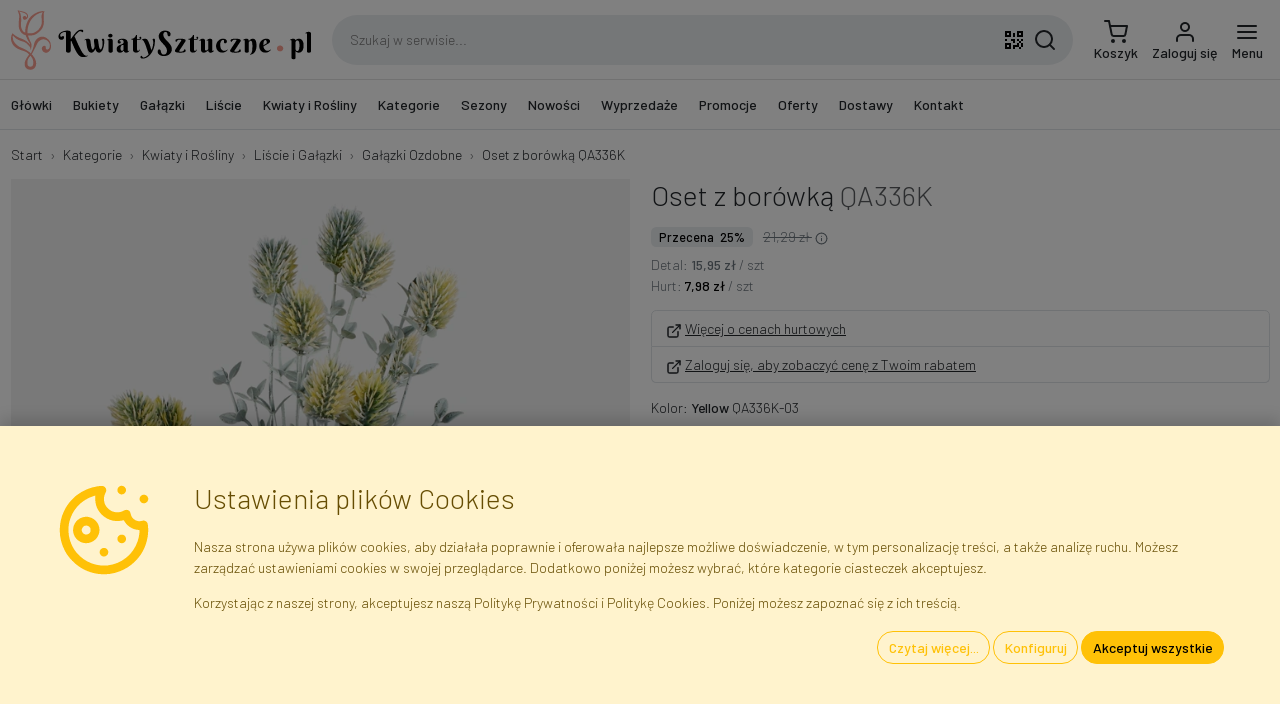

--- FILE ---
content_type: text/html; charset=utf-8
request_url: https://www.kwiatysztuczne.pl/kategorie/galazki-ozdobne/qa336k-oset-z-borowka/
body_size: 34529
content:

<!DOCTYPE html> <html lang="pl"> <head> <title>Oset z borówką QA336K - Sztuczna Gałązka Ozdobna</title> <meta http-equiv="content-type" content="text/html; charset=UTF-8"> <meta http-equiv="X-UA-Compatible" content="IE=edge"> <meta name="viewport" content="width=device-width, initial-scale=1.0, maximum-scale=1.0, minimum-scale=1.0, user-scalable=no, target-densityDpi=device-dpi" /> <meta name="description" content="Faktor - Hurtownia Kwiatów i Roślin Sztucznych - Sklep Internetowy - Warszawa, Błonie"/> <meta name="robots" content="INDEX,FOLLOW"/> <meta name="google" content="notranslate"/> <link rel="canonical" href="/kategorie/galazki-ozdobne/qa336k-oset-z-borowka/" /> <link rel="apple-touch-icon" sizes="180x180" href="/static/img/favicon/apple-touch-icon.png"> <link rel="icon" type="image/png" sizes="32x32" href="/static/img/favicon/favicon-32x32.png"> <link rel="icon" type="image/png" sizes="16x16" href="/static/img/favicon/favicon-16x16.png"> <link rel="manifest" href="/static/img/favicon/site.webmanifest"> <link rel="mask-icon" href="/static/img/favicon/safari-pinned-tab.svg" color="#eeac9b"> <link rel="shortcut icon" href="/static/img/favicon/favicon.ico"> <meta name="msapplication-TileColor" content="#eeac9b"> <meta name="msapplication-config" content="/static/img/favicon/browserconfig.xml"> <meta name="theme-color" content="#ffffff"> <link rel="preconnect" href="https://fonts.googleapis.com"> <link rel="preconnect" href="https://fonts.gstatic.com" crossorigin> <link href="https://fonts.googleapis.com/css2?family=Barlow:wght@300;500&display=swap" rel="stylesheet"> <link rel="stylesheet" type="text/css" href="/static/dist/css/base.css?v=25.40.01"> <style>body {}</style> <script src="/jsi18n/?v=25.40.01"></script> <script src="/static/dist/js/app.js?v=25.40.01"></script> <script type="application/ld+json">
  {
    "@context": "https://schema.org/",
    "@type": "Product",
    "name": "Oset z borówką",
    "productID": "QA336K",
    "sku": "QA336K",
    "mpn": "QA336K",
    "image": "https://www.kwiatysztuczne.pl/media/gallery/product/df/6e/oset-z-borowka_96bd-1380x1380.jpg",
    "description": "Oset z borówką",
    "url": "https://www.kwiatysztuczne.pl/kategorie/galazki-ozdobne/qa336k-oset-z-borowka/",
    "category": {
      "@type": "CategoryCode",
      "termCode": "KS/LG/GO",
      "name": "Sztuczne Gałązki Ozdobne",
        "description": "Sztuczne gałązki dekoracyjne do uzupełniania wieńców, kompozycji lub dekoracji. Kolorowe dodatki na krótkich bądź długich gałązkach i niewielkich pikach.",
      "url": "https://www.kwiatysztuczne.pl/kategorie/galazki-ozdobne/"
    },
        "keywords": "sztuczne, jesień, autumn, bukiet, dekoracja, kwiat, zielony, ozdoba, roślina, gałązka, całoroczne, żółty",
    "brand": 
{
  "@context": "http://schema.org",
  "@type": "Organization",
  "name": "Faktor",
  "description": "Importer Kwiatów i Roślin Sztucznych",
  "legalName": "Faktor Polska sp. z. o.o.",
  "vatID": "PL5223259915",
  "url": "https://www.kwiatysztuczne.pl",
  "image": "https://www.kwiatysztuczne.pl/static/img/layout/faktor_polska_sp_zoo.jpg",
  "logo": "https://www.kwiatysztuczne.pl/static/img/layout/faktor.svg",
  "telephone": "+48226658888",
  "email": "info@faktor.pl",
  "address": {
    "@type": "PostalAddress",
    "addressCountry": "PL",
    "addressLocality": "Błonie",
    "postalCode": "05-870",
    "streetAddress": "Piorunów 13"
  },
  "brand": {
    "@context": "http://schema.org",
    "@type": "Organization",
    "name": "KwiatySztuczne.pl",
    "description": "Kwiaty i Rośliny Sztuczne · Hurtownia i Sklep Internetowy",
    "url": "https://www.kwiatysztuczne.pl",
    "logo": "https://www.kwiatysztuczne.pl/static/img/layout/kwiatysztuczne.svg",
    "telephone": "+48226658888",
    "email": "info@faktor.pl",
    "address": {
      "@type": "PostalAddress",
      "addressCountry": "PL",
      "addressLocality": "Błonie",
      "postalCode": "05-870",
      "streetAddress": "Piorunów 13"
    },
    "sameAs": [
        "https://www.facebook.com/kwiatysztuczne",
        "https://youtube.com/kwiatysztuczne"
    ]
  }
}
,
    "offers": {
      "@type": "Offer",
      "availability": "https://schema.org/OutOfStock",
      "itemCondition": "https://schema.org/NewCondition",
      "price": "15.95",
      "priceCurrency": "PLN"
    }
  }
</script> <script src="/static/catalogs/js/JsBarcode.ean-upc.min.js"></script> <script>
      // Init of dataLayer object
      window.gtmDataLayer = window.gtmDataLayer || [];
      window.userConfig = {
        'user_properties': {
          'is_authenticated': false,
          'is_staff': false,
          'is_b2b': false,
          'currency': 'PLN',
          'gross_prices': true,
        }
      }
      window.gtmConfig = {
        'url_passthrough': true,
        'ads_data_redaction': true,
        'page_title': '',
        ...window.userConfig
      };
      // this is for setting up standard GTM tag
      fire_gtm('set', window.gtmConfig);
      // this is for setting up custom GA tag via GTM
      // fire_gtm('event', 'gtm_config', gtmConfig);
      // Let's init default consent values...
      initConsent();
      // Default GTM tag with custom dataLayer object name, which is gtmDataLayer
      (function(w,d,s,l,i){w[l]=w[l]||[];w[l].push({'gtm.start':
      new Date().getTime(),event:'gtm.js'});var f=d.getElementsByTagName(s)[0],
      j=d.createElement(s),dl=l!='dataLayer'?'&l='+l:'';j.async=true;j.src=
      'https://www.googletagmanager.com/gtm.js?id='+i+dl;f.parentNode.insertBefore(j,f);
      })(window,document,'script','gtmDataLayer','GTM-KCW36S2');
    </script> <script id="action_queue" defer="defer">
    window.callActions = () => {
            fire_gtag4("event", "view_item", {"currency": "PLN", "value": "15.9511", "items": [{"item_id": "QA336K", "item_name": "Oset z bor\u00f3wk\u0105", "item_category": "Ga\u0142\u0105zki Ozdobne (KS/LG/GO)", "price": "15.9511", "quantity": 1}]});
    }
      window.addEventListener('consentUpdated', window.callActions);
</script> <script>
    var _paq = window._paq = window._paq || [];
    _paq.push(['enableLinkTracking']);
    _paq.push(['requireConsent']);
      _paq.push(['setVisitorId', '8bbbfa328d83471e']);
    /* tracker methods like "setCustomDimension" should be called before "trackPageView" */
    /* paq.push(['trackPageView']); */
    (function () {
      _paq.push(['setTrackerUrl', 'https://integree.matomo.cloud/matomo.php']);
      _paq.push(['setSiteId', '1']);
      var d = document, g = d.createElement('script'), s = d.getElementsByTagName('script')[0];
      g.async = true;
      g.src = 'https://cdn.matomo.cloud/integree.matomo.cloud/matomo.js';
      s.parentNode.insertBefore(g, s);
    })();
  </script> </head> <body hx-ext="alpine-morph,loading-states,debug" data-csrf-token="duTRiAHq0eqDiVhKIl797RCzGQqAuxl7sgjEjB1b23sX6RcKlSBZdp1bddKTcFjW" class=""> <noscript> <iframe src="https://www.googletagmanager.com/ns.html?id=GTM-KCW36S2"
          height="0" width="0" style="display:none; visibility:hidden"></iframe> </noscript> <nav id="navbar-primary" class="navbar navbar-expand fixed-top shadow" x-data="navbar"> <form action="" method="post"> <input type="hidden" name="csrfmiddlewaretoken" value="duTRiAHq0eqDiVhKIl797RCzGQqAuxl7sgjEjB1b23sX6RcKlSBZdp1bddKTcFjW"> <input type="hidden" name="action" value=""/> <input type="hidden" name="value" value=""/> </form> <div class="container"> <a class="navbar-brand me-2" href="/"> <img src="/static/img/layout/kwiatysztuczne.svg" alt="Kwiaty i Rośliny Sztuczne · Hurtownia i Sklep Internetowy" width="300.0" height="60.0" class="img-fluid" /> </a> <div class="d-none d-lg-flex flex-fill mx-3 search-box" x-data="fakeSearchBox"> <input class="input-search" type="text" name="q" value="" autocomplete="off"
          placeholder="Szukaj w serwisie..." /> <button class="btn qrcode-scanner-btn mx-2" type="button"><svg xmlns="http://www.w3.org/2000/svg" width="24" height="24" viewBox="0 0 24 24"><path d="M3,11H5V13H3V11M11,5H13V9H11V5M9,11H13V15H11V13H9V11M15,11H17V13H19V11H21V13H19V15H21V19H19V21H17V19H13V21H11V17H15V15H17V13H15V11M19,19V15H17V19H19M15,3H21V9H15V3M17,5V7H19V5H17M3,3H9V9H3V3M5,5V7H7V5H5M3,15H9V21H3V15M5,17V19H7V17H5Z"/></svg></button> <button class="btn search-btn" type="button"><svg xmlns="http://www.w3.org/2000/svg" width="24" height="24" viewBox="0 0 24 24" fill="none" stroke="currentColor" stroke-width="2" stroke-linecap="round" stroke-linejoin="round"><circle cx="11" cy="11" r="8"/><line x1="21" y1="21" x2="16.65" y2="16.65"/></svg></button> </div> <ul class="navbar-nav ms-auto d-flex"> <li class="nav-item d-lg-none"> <a class="nav-link icon position-relative search-icon" href="#"> <div class="d-inline-block"> <svg xmlns="http://www.w3.org/2000/svg" width="24" height="24" viewBox="0 0 24 24" fill="none" stroke="currentColor" stroke-width="2" stroke-linecap="round" stroke-linejoin="round"><circle cx="11" cy="11" r="8"/><line x1="21" y1="21" x2="16.65" y2="16.65"/></svg> </div> </a> </li> <li class="nav-item"> <a id="cart_icon" class="nav-link icon lh-1" href="/cart/"
    > <div class="d-inline-block position-relative"> <svg xmlns="http://www.w3.org/2000/svg" width="24" height="24" viewBox="0 0 24 24" fill="none" stroke="currentColor" stroke-width="2" stroke-linecap="round" stroke-linejoin="round"><circle cx="9" cy="21" r="1"/><circle cx="20" cy="21" r="1"/><path d="M1 1h4l2.68 13.39a2 2 0 0 0 2 1.61h9.72a2 2 0 0 0 2-1.61L23 6H6"/></svg> </div> <span class="d-none d-lg-block">
      Koszyk
  </span> </a> </li> <li class="nav-item"> <a class="nav-link icon lh-1 login-link" href="/login/"> <div class="d-inline-block"> <svg xmlns="http://www.w3.org/2000/svg" width="24" height="24" viewBox="0 0 24 24" fill="none" stroke="currentColor" stroke-width="2" stroke-linecap="round" stroke-linejoin="round"><path d="M20 21v-2a4 4 0 0 0-4-4H8a4 4 0 0 0-4 4v2"/><circle cx="12" cy="7" r="4"/></svg> </div> <div class="d-none d-lg-block">
              Zaloguj się
            </div> </a> </li> <li class="nav-item "> <a class="nav-link icon lh-1" href="#" @click="$dispatch('show-offcanvas-menu', {ev: $event})"> <div class="d-inline-block"> <svg xmlns="http://www.w3.org/2000/svg" width="24" height="24" viewBox="0 0 24 24" fill="none" stroke="currentColor" stroke-width="2" stroke-linecap="round" stroke-linejoin="round"><line x1="3" y1="12" x2="21" y2="12"/><line x1="3" y1="6" x2="21" y2="6"/><line x1="3" y1="18" x2="21" y2="18"/></svg> </div> <div class="d-none d-lg-block">
              Menu
            </div> </a> </li> </ul> </div> </nav> <nav id="navbar-secondary" class="navbar navbar-expand-lg d-none d-lg-flex border-bottom"> <div class="container"> <div class="collapse navbar-collapse"> <ul class="navbar-nav me-auto mb-2 mb-lg-0" id="top-menu-nav" x-data> <li class="nav-item me-2"> <a href="/kategorie/glowki-kwiatowe/" class="nav-link" id="menu_item_yX24M"
            @click="$dispatch('show-offcanvas-menu', {ev: $event, elId:'menu_item_yX24M'})">
          Główki
        </a> <ul class="d-none"> <li> <a href="/kategorie/glowki-kwiatowe-amarylisy/" id="menu_item_UAxeF" data-qty="3">
    Amarylisy
  </a> </li> <li> <a href="/kategorie/glowki-kwiatowe-anturium/" id="menu_item_bRrIQ" data-qty="3">
    Anturium
  </a> </li> <li> <a href="/kategorie/glowki-kwiatowe-chryzantemy/" id="menu_item_nzBJ6" data-qty="19">
    Chryzantemy
  </a> </li> <li> <a href="/kategorie/glowki-kwiatowe-dalie/" id="menu_item_3vzTF" data-qty="4">
    Dalie
  </a> </li> <li> <a href="/kategorie/glowki-kwiatowe-gerbery/" id="menu_item_iFYAH" data-qty="2">
    Gerbery
  </a> </li> <li> <a href="/kategorie/glowki-kwiatowe-gozdziki/" id="menu_item_t0GDI" data-qty="6">
    Goździki
  </a> </li> <li> <a href="/kategorie/glowki-hortensji/" id="menu_item_eUOm1" data-qty="6">
    Hortensje
  </a> </li> <li> <a href="/kategorie/glowki-kwiatowe-irysy/" id="menu_item_pVFPi" data-qty="1">
    Irysy
  </a> </li> <li> <a href="/kategorie/glowki-kwiatowe-kalle/" id="menu_item_8hxrB" data-qty="8">
    Kalle
  </a> </li> <li> <a href="/kategorie/glowki-kwiatowe-lilie/" id="menu_item_r8YQd" data-qty="2">
    Lilie
  </a> </li> <li> <a href="/kategorie/glowki-kwiatowe-magnolie/" id="menu_item_TMiNj" data-qty="3">
    Magnolie
  </a> </li> <li> <a href="/kategorie/glowki-peonii/" id="menu_item_NX4Dz" data-qty="5">
    Peonie
  </a> </li> <li> <a href="/kategorie/glowki-kwiatowe-poinsecje/" id="menu_item_uHMIA" data-qty="12">
    Poinsecje
  </a> </li> <li> <a href="/kategorie/glowki-kwiatowe-roze-rozwiniete/" id="menu_item_UWW2l" data-qty="22">
    Róże Rozwinięte
  </a> </li> <li> <a href="/kategorie/glowki-kwiatowe-roze-w-paku/" id="menu_item_IT8YP" data-qty="11">
    Róże w Pąku
  </a> </li> <li> <a href="/kategorie/glowki-kwiatowe-stokrotki/" id="menu_item_9tdY2" data-qty="1">
    Stokrotki
  </a> </li> <li> <a href="/kategorie/glowki-kwiatowe-storczyki/" id="menu_item_zxbwg" data-qty="3">
    Storczyki
  </a> </li> <li> <a href="/kategorie/glowki-kwiatowe-zonkile/" id="menu_item_zLhwK" data-qty="1">
    Żonkile
  </a> </li> <li> <a href="/kategorie/glowki-kwiatowe-inne/" id="menu_item_NNYjM" data-qty="9">
    Inne
  </a> </li> </ul> </li> <li class="nav-item me-2"> <a href="/kategorie/bukiety/" class="nav-link" id="menu_item_qnQZ2"
            @click="$dispatch('show-offcanvas-menu', {ev: $event, elId:'menu_item_qnQZ2'})">
          Bukiety
        </a> <ul class="d-none"> <li> <a href="/kategorie/bukiety-azalii/" id="menu_item_WHbkq" data-qty="1">
    Azalie
  </a> </li> <li> <a href="/kategorie/sztuczne-bukiety-bratkow/" id="menu_item_PNvJ3" data-qty="1">
    Bratki
  </a> </li> <li> <a href="/kategorie/bukiety-bzy/" id="menu_item_D4BCF" data-qty="1">
    Bzy
  </a> </li> <li> <a href="/kategorie/sztuczne-bukiety-chryzantemy/" id="menu_item_K5RZd" data-qty="8">
    Chryzantemy
  </a> </li> <li> <a href="/kategorie/bukiety-dalie/" id="menu_item_Ip1U7" data-qty="8">
    Dalie
  </a> </li> <li> <a href="/kategorie/bukiety-fiolkow/" id="menu_item_NsKEV" data-qty="2">
    Fiołki
  </a> </li> <li> <a href="/kategorie/sztuczne-bukiety-gerbery/" id="menu_item_IWTZx" data-qty="1">
    Gerbery
  </a> </li> <li> <a href="/kategorie/bukiety-gozdziki/" id="menu_item_xbSR5" data-qty="10">
    Goździki
  </a> </li> <li> <a href="/kategorie/bukiety-hortensji/" id="menu_item_88LoG" data-qty="6">
    Hortensje
  </a> </li> <li> <a href="/kategorie/bukiety-kamelii/" id="menu_item_NYtxv" data-qty="7">
    Kamelie
  </a> </li> <li> <a href="/kategorie/bukiety-krokusy/" id="menu_item_4Drd2" data-qty="1">
    Krokusy
  </a> </li> <li> <a href="/kategorie/bukiety-lilie/" id="menu_item_0IiZ0" data-qty="4">
    Lilie
  </a> </li> <li> <a href="/kategorie/bukiety-magnolii/" id="menu_item_Qfx1V" data-qty="2">
    Magnolie
  </a> </li> <li> <a href="/kategorie/sztuczne-bukiety-mieczykow/" id="menu_item_3IjL9" data-qty="1">
    Mieczyki
  </a> </li> <li> <a href="/kategorie/bukiety-ostrozek/" id="menu_item_hmgLd" data-qty="3">
    Ostróżki
  </a> </li> <li> <a href="/kategorie/bukiety-peonie/" id="menu_item_wxITu" data-qty="8">
    Peonie
  </a> </li> <li> <a href="/kategorie/bukiety-poinsecje/" id="menu_item_5Z41k" data-qty="12">
    Poinsecje
  </a> </li> <li> <a href="/kategorie/sztuczne-bukiety-roze/" id="menu_item_IGhuC" data-qty="34">
    Róże
  </a> </li> <li> <a href="/kategorie/bukiety-sloneczniki/" id="menu_item_pUu9c" data-qty="3">
    Słoneczniki
  </a> </li> <li> <a href="/kategorie/bukiety-stokrotki/" id="menu_item_o1R6Y" data-qty="1">
    Stokrotki
  </a> </li> <li> <a href="/kategorie/bukiety-storczyki/" id="menu_item_9xXho" data-qty="2">
    Storczyki
  </a> </li> <li> <a href="/kategorie/bukiety-tulipany/" id="menu_item_PcPjv" data-qty="17">
    Tulipany
  </a> </li> <li> <a href="/kategorie/bukiety-zonkile/" id="menu_item_bMk43" data-qty="4">
    Żonkile
  </a> </li> <li> <a href="/kategorie/bukiety-wielokwiatowe/" id="menu_item_QoV4v" data-qty="15">
    Wielokwiatowe
  </a> </li> <li> <a href="/kategorie/bukiety-inne/" id="menu_item_7plYf" data-qty="79">
    Inne
  </a> </li> </ul> </li> <li class="nav-item me-2"> <a href="/kategorie/galazki-kwiatowe/" class="nav-link" id="menu_item_s2yd8"
            @click="$dispatch('show-offcanvas-menu', {ev: $event, elId:'menu_item_s2yd8'})">
          Gałązki
        </a> <ul class="d-none"> <li> <a href="/kategorie/galazki-bzu/" id="menu_item_sJr0b" data-qty="3">
    Bzy
  </a> </li> <li> <a href="/kategorie/galazki-chabrow/" id="menu_item_kqurj" data-qty="4">
    Chabry
  </a> </li> <li> <a href="/kategorie/galazki-chryzantem/" id="menu_item_8QgHW" data-qty="6">
    Chryzantemy
  </a> </li> <li> <a href="/kategorie/galazki-dalii/" id="menu_item_VjNGv" data-qty="9">
    Dalie
  </a> </li> <li> <a href="/kategorie/galazki-forsycji/" id="menu_item_fUyvv" data-qty="3">
    Forsycje
  </a> </li> <li> <a href="/kategorie/galazki-frezji/" id="menu_item_sOQtJ" data-qty="1">
    Frezje
  </a> </li> <li> <a href="/kategorie/galazki-gerber/" id="menu_item_haWjV" data-qty="3">
    Gerbery
  </a> </li> <li> <a href="/kategorie/galazki-gozdzikow/" id="menu_item_xPbWG" data-qty="7">
    Goździki
  </a> </li> <li> <a href="/kategorie/galazki-hortensji/" id="menu_item_mu6Ly" data-qty="13">
    Hortensje
  </a> </li> <li> <a href="/kategorie/galazki-irysow/" id="menu_item_kQyLy" data-qty="2">
    Irysy
  </a> </li> <li> <a href="/kategorie/galazki-kalli/" id="menu_item_WfEM5" data-qty="4">
    Kalle
  </a> </li> <li> <a href="/kategorie/galazki-ostrozek/" id="menu_item_lG3Ux" data-qty="2">
    Ostróżki
  </a> </li> <li> <a href="/kategorie/galazki-lilii/" id="menu_item_kLiYs" data-qty="1">
    Lilie
  </a> </li> <li> <a href="/kategorie/galazki-magnolii/" id="menu_item_5FvQe" data-qty="3">
    Magnolie
  </a> </li> <li> <a href="/kategorie/galazki-makow/" id="menu_item_6GIPZ" data-qty="6">
    Maki
  </a> </li> <li> <a href="/kategorie/galazki-mieczykow/" id="menu_item_TjeFX" data-qty="8">
    Mieczyki
  </a> </li> <li> <a href="/kategorie/galazki-peonii/" id="menu_item_3qtdZ" data-qty="8">
    Peonie
  </a> </li> <li> <a href="/kategorie/galazki-poinsecji/" id="menu_item_M8eoC" data-qty="13">
    Poinsecje
  </a> </li> <li> <a href="/kategorie/galazki-roz/" id="menu_item_KQHEv" data-qty="40">
    Róże
  </a> </li> <li> <a href="/kategorie/galazki-slonecznikow/" id="menu_item_TWd77" data-qty="8">
    Słoneczniki
  </a> </li> <li> <a href="/kategorie/galazki-stokrotek/" id="menu_item_fMpfP" data-qty="6">
    Stokrotki
  </a> </li> <li> <a href="/kategorie/galazki-storczykow/" id="menu_item_mmFOl" data-qty="19">
    Storczyki
  </a> </li> <li> <a href="/kategorie/galazki-tulipanow/" id="menu_item_no6Uz" data-qty="7">
    Tulipany
  </a> </li> <li> <a href="/kategorie/galazki-zonkili/" id="menu_item_j5H5R" data-qty="3">
    Żonkile
  </a> </li> <li> <a href="/kategorie/inne-galazki-kwiatowe/" id="menu_item_5h31O" data-qty="83">
    Inne
  </a> </li> </ul> </li> <li class="nav-item me-2"> <a href="/kategorie/wszystkie-liscie/" class="nav-link" id="menu_item_iGZZL"
            @click="$dispatch('show-offcanvas-menu', {ev: $event, elId:'menu_item_iGZZL'})">
          Liście
        </a> <ul class="d-none"> <li> <a href="/kategorie/liscie-pojedyncze/" id="menu_item_r8rS6" data-qty="80">
    Liście Pojedyncze
  </a> </li> <li> <a href="/kategorie/liscie-jedynki-1x5/" id="menu_item_WLrWs" data-qty="35">
    Liście &quot;Jedynki&quot; (1x5)
  </a> </li> <li> <a href="/kategorie/liscie-trojki-3x5/" id="menu_item_Emxtz" data-qty="32">
    Liście &quot;Trójki&quot; (3x5)
  </a> </li> <li> <a href="/kategorie/liscie-piatki-5x5/" id="menu_item_dOoy2" data-qty="11">
    Liście &quot;Piątki&quot; 5x5
  </a> </li> <li> <a href="/kategorie/sztuczne-liscie-inne/" id="menu_item_WxD2p" data-qty="65">
    Liście Inne
  </a> </li> </ul> </li> <li class="nav-item me-2"> <a href="/kategorie/kwiaty-i-rosliny-sztuczne/" class="nav-link" id="menu_item_SO6Cz"
            @click="$dispatch('show-offcanvas-menu', {ev: $event, elId:'menu_item_SO6Cz'})">
          Kwiaty i Rośliny
        </a> <ul class="d-none"> <li> <a href="/kategorie/bukiety/" id="menu_item_Rpfi2" data-qty="240">
    Bukiety
  </a> <ul> <li> <a href="/kategorie/bukiety-azalii/" id="menu_item_bgcsi" data-qty="1">
    Azalie
  </a> </li> <li> <a href="/kategorie/sztuczne-bukiety-bratkow/" id="menu_item_sle8V" data-qty="1">
    Bratki
  </a> </li> <li> <a href="/kategorie/bukiety-bzy/" id="menu_item_pBfug" data-qty="1">
    Bzy
  </a> </li> <li> <a href="/kategorie/sztuczne-bukiety-chryzantemy/" id="menu_item_CP2Vt" data-qty="8">
    Chryzantemy
  </a> </li> <li> <a href="/kategorie/bukiety-dalie/" id="menu_item_zMpXT" data-qty="8">
    Dalie
  </a> </li> <li> <a href="/kategorie/bukiety-fiolkow/" id="menu_item_sJeoT" data-qty="2">
    Fiołki
  </a> </li> <li> <a href="/kategorie/sztuczne-bukiety-gerbery/" id="menu_item_jRO7P" data-qty="1">
    Gerbery
  </a> </li> <li> <a href="/kategorie/bukiety-gozdziki/" id="menu_item_bAxeA" data-qty="10">
    Goździki
  </a> </li> <li> <a href="/kategorie/bukiety-hortensji/" id="menu_item_FQt8o" data-qty="6">
    Hortensje
  </a> </li> <li> <a href="/kategorie/bukiety-kamelii/" id="menu_item_HqA8y" data-qty="7">
    Kamelie
  </a> </li> <li> <a href="/kategorie/bukiety-krokusy/" id="menu_item_JKGTA" data-qty="1">
    Krokusy
  </a> </li> <li> <a href="/kategorie/bukiety-lilie/" id="menu_item_4nuHc" data-qty="4">
    Lilie
  </a> </li> <li> <a href="/kategorie/bukiety-magnolii/" id="menu_item_ki4kH" data-qty="2">
    Magnolie
  </a> </li> <li> <a href="/kategorie/sztuczne-bukiety-mieczykow/" id="menu_item_BQIuA" data-qty="1">
    Mieczyki
  </a> </li> <li> <a href="/kategorie/bukiety-ostrozek/" id="menu_item_2OdCg" data-qty="3">
    Ostróżki
  </a> </li> <li> <a href="/kategorie/bukiety-peonie/" id="menu_item_PHCYW" data-qty="8">
    Peonie
  </a> </li> <li> <a href="/kategorie/bukiety-poinsecje/" id="menu_item_CmpdP" data-qty="12">
    Poinsecje
  </a> </li> <li> <a href="/kategorie/sztuczne-bukiety-roze/" id="menu_item_q1VCQ" data-qty="34">
    Róże
  </a> </li> <li> <a href="/kategorie/bukiety-sloneczniki/" id="menu_item_wDuXl" data-qty="3">
    Słoneczniki
  </a> </li> <li> <a href="/kategorie/bukiety-stokrotki/" id="menu_item_cztxr" data-qty="1">
    Stokrotki
  </a> </li> <li> <a href="/kategorie/bukiety-storczyki/" id="menu_item_H8Abd" data-qty="2">
    Storczyki
  </a> </li> <li> <a href="/kategorie/bukiety-tulipany/" id="menu_item_w8J15" data-qty="17">
    Tulipany
  </a> </li> <li> <a href="/kategorie/bukiety-zonkile/" id="menu_item_rsFAf" data-qty="4">
    Żonkile
  </a> </li> <li> <a href="/kategorie/bukiety-wielokwiatowe/" id="menu_item_EmL03" data-qty="15">
    Wielokwiatowe
  </a> </li> <li> <a href="/kategorie/bukiety-inne/" id="menu_item_INnG4" data-qty="79">
    Inne
  </a> </li> </ul> </li> <li> <a href="/kategorie/drzewa/" id="menu_item_xhFyQ" data-qty="23">
    Drzewa
  </a> </li> <li> <a href="/kategorie/galezie-drzew/" id="menu_item_BaiWm" data-qty="96">
    Gałązki Drzew i Krzewów
  </a> </li> <li> <a href="/kategorie/galazki-kwiatowe/" id="menu_item_LZ6P2" data-qty="266">
    Gałązki Kwiatowe
  </a> <ul> <li> <a href="/kategorie/galazki-bzu/" id="menu_item_Z4QR1" data-qty="3">
    Bzy
  </a> </li> <li> <a href="/kategorie/galazki-chabrow/" id="menu_item_75NZb" data-qty="4">
    Chabry
  </a> </li> <li> <a href="/kategorie/galazki-chryzantem/" id="menu_item_XqieN" data-qty="6">
    Chryzantemy
  </a> </li> <li> <a href="/kategorie/galazki-dalii/" id="menu_item_IuuqH" data-qty="9">
    Dalie
  </a> </li> <li> <a href="/kategorie/galazki-forsycji/" id="menu_item_NA17w" data-qty="3">
    Forsycje
  </a> </li> <li> <a href="/kategorie/galazki-frezji/" id="menu_item_UpYnj" data-qty="1">
    Frezje
  </a> </li> <li> <a href="/kategorie/galazki-gerber/" id="menu_item_xsSlH" data-qty="3">
    Gerbery
  </a> </li> <li> <a href="/kategorie/galazki-gozdzikow/" id="menu_item_IFKBt" data-qty="7">
    Goździki
  </a> </li> <li> <a href="/kategorie/galazki-hortensji/" id="menu_item_6jS8b" data-qty="13">
    Hortensje
  </a> </li> <li> <a href="/kategorie/galazki-irysow/" id="menu_item_HP1hV" data-qty="2">
    Irysy
  </a> </li> <li> <a href="/kategorie/galazki-kalli/" id="menu_item_A7PYO" data-qty="4">
    Kalle
  </a> </li> <li> <a href="/kategorie/galazki-ostrozek/" id="menu_item_3BiUg" data-qty="2">
    Ostróżki
  </a> </li> <li> <a href="/kategorie/galazki-lilii/" id="menu_item_oJu5r" data-qty="1">
    Lilie
  </a> </li> <li> <a href="/kategorie/galazki-magnolii/" id="menu_item_faCnv" data-qty="3">
    Magnolie
  </a> </li> <li> <a href="/kategorie/galazki-makow/" id="menu_item_SoCL9" data-qty="6">
    Maki
  </a> </li> <li> <a href="/kategorie/galazki-mieczykow/" id="menu_item_0fAIm" data-qty="8">
    Mieczyki
  </a> </li> <li> <a href="/kategorie/galazki-peonii/" id="menu_item_lLZiI" data-qty="8">
    Peonie
  </a> </li> <li> <a href="/kategorie/galazki-poinsecji/" id="menu_item_u0oEn" data-qty="13">
    Poinsecje
  </a> </li> <li> <a href="/kategorie/galazki-roz/" id="menu_item_sThox" data-qty="40">
    Róże
  </a> </li> <li> <a href="/kategorie/galazki-slonecznikow/" id="menu_item_Ycgom" data-qty="8">
    Słoneczniki
  </a> </li> <li> <a href="/kategorie/galazki-stokrotek/" id="menu_item_WieEf" data-qty="6">
    Stokrotki
  </a> </li> <li> <a href="/kategorie/galazki-storczykow/" id="menu_item_4FEFS" data-qty="19">
    Storczyki
  </a> </li> <li> <a href="/kategorie/galazki-tulipanow/" id="menu_item_IztPu" data-qty="7">
    Tulipany
  </a> </li> <li> <a href="/kategorie/galazki-zonkili/" id="menu_item_Z35wU" data-qty="3">
    Żonkile
  </a> </li> <li> <a href="/kategorie/inne-galazki-kwiatowe/" id="menu_item_PFueX" data-qty="83">
    Inne
  </a> </li> </ul> </li> <li> <a href="/kategorie/glowki-kwiatowe/" id="menu_item_JvuiV" data-qty="121">
    Główki Kwiatowe
  </a> <ul> <li> <a href="/kategorie/glowki-kwiatowe-amarylisy/" id="menu_item_k28sd" data-qty="3">
    Amarylisy
  </a> </li> <li> <a href="/kategorie/glowki-kwiatowe-anturium/" id="menu_item_O4bAs" data-qty="3">
    Anturium
  </a> </li> <li> <a href="/kategorie/glowki-kwiatowe-chryzantemy/" id="menu_item_z8w6U" data-qty="19">
    Chryzantemy
  </a> </li> <li> <a href="/kategorie/glowki-kwiatowe-dalie/" id="menu_item_td4wV" data-qty="4">
    Dalie
  </a> </li> <li> <a href="/kategorie/glowki-kwiatowe-gerbery/" id="menu_item_wrp8b" data-qty="2">
    Gerbery
  </a> </li> <li> <a href="/kategorie/glowki-kwiatowe-gozdziki/" id="menu_item_CkSLi" data-qty="6">
    Goździki
  </a> </li> <li> <a href="/kategorie/glowki-hortensji/" id="menu_item_MyZQV" data-qty="6">
    Hortensje
  </a> </li> <li> <a href="/kategorie/glowki-kwiatowe-irysy/" id="menu_item_WF35p" data-qty="1">
    Irysy
  </a> </li> <li> <a href="/kategorie/glowki-kwiatowe-kalle/" id="menu_item_DMgK9" data-qty="8">
    Kalle
  </a> </li> <li> <a href="/kategorie/glowki-kwiatowe-lilie/" id="menu_item_tPSub" data-qty="2">
    Lilie
  </a> </li> <li> <a href="/kategorie/glowki-kwiatowe-magnolie/" id="menu_item_nQyEq" data-qty="3">
    Magnolie
  </a> </li> <li> <a href="/kategorie/glowki-peonii/" id="menu_item_cpfVL" data-qty="5">
    Peonie
  </a> </li> <li> <a href="/kategorie/glowki-kwiatowe-poinsecje/" id="menu_item_UQfQl" data-qty="12">
    Poinsecje
  </a> </li> <li> <a href="/kategorie/glowki-kwiatowe-roze-rozwiniete/" id="menu_item_y3nO4" data-qty="22">
    Róże Rozwinięte
  </a> </li> <li> <a href="/kategorie/glowki-kwiatowe-roze-w-paku/" id="menu_item_8I2jp" data-qty="11">
    Róże w Pąku
  </a> </li> <li> <a href="/kategorie/glowki-kwiatowe-stokrotki/" id="menu_item_HyHKh" data-qty="1">
    Stokrotki
  </a> </li> <li> <a href="/kategorie/glowki-kwiatowe-storczyki/" id="menu_item_KXSFH" data-qty="3">
    Storczyki
  </a> </li> <li> <a href="/kategorie/glowki-kwiatowe-zonkile/" id="menu_item_6Q0Ai" data-qty="1">
    Żonkile
  </a> </li> <li> <a href="/kategorie/glowki-kwiatowe-inne/" id="menu_item_BF9sA" data-qty="9">
    Inne
  </a> </li> </ul> </li> <li> <a href="/kategorie/liscie-i-galazki/" id="menu_item_km5vK" data-qty="340">
    Liście i Gałązki
  </a> <ul> <li> <a href="/kategorie/asparagusy-i-paprocie/" id="menu_item_JgKe1" data-qty="20">
    Asparagusy i Paprocie
  </a> </li> <li> <a href="/kategorie/bazie/" id="menu_item_A7s9g" data-qty="8">
    Bazie
  </a> </li> <li> <a href="/kategorie/borowki/" id="menu_item_PEDnp" data-qty="13">
    Borówki
  </a> </li> <li> <a href="/kategorie/galazki-iglaste/" id="menu_item_9wizF" data-qty="21">
    Gałązki Iglaste
  </a> </li> <li> <a href="/kategorie/galazki-lisciaste/" id="menu_item_w74LP" data-qty="86">
    Gałązki Liściaste
  </a> </li> <li> <a href="/kategorie/galazki-ozdobne/" id="menu_item_tNROE" data-qty="84">
    Gałązki Ozdobne
  </a> </li> <li> <a href="/kategorie/liscie/" id="menu_item_wbmCY" data-qty="81">
    Liście Pojedyncze
  </a> </li> <li> <a href="/kategorie/trawy/" id="menu_item_GAp2b" data-qty="13">
    Trawy
  </a> </li> <li> <a href="/kategorie/liscie-i-galazki-inne/" id="menu_item_o2YKB" data-qty="3">
    Inne
  </a> </li> </ul> </li> <li> <a href="/kategorie/sztuczne-lodygi-i-sztuczne-stelaze/" id="menu_item_zQoJT" data-qty="19">
    Łodygi i Stelaże
  </a> <ul> <li> <a href="/kategorie/lodygi-kwiatowe/" id="menu_item_0tqMG" data-qty="11">
    Łodygi Kwiatowe
  </a> </li> <li> <a href="/kategorie/podstawy-bukietow/" id="menu_item_FgejD" data-qty="7">
    Podstawy Bukietów
  </a> </li> </ul> </li> <li> <a href="/kategorie/sztuczne-panele-roslinne/" id="menu_item_WosJ6" data-qty="6">
    Panele i Maty Roślinne
  </a> </li> <li> <a href="/kategorie/platki-kwiatowe/" id="menu_item_ZNU66" data-qty="11">
    Płatki Kwiatowe
  </a> </li> <li> <a href="/kategorie/pnacza-i-girlandy/" id="menu_item_mhozh" data-qty="49">
    Pnącza i Girlandy
  </a> <ul> <li> <a href="/kategorie/girlandy/" id="menu_item_viLhP" data-qty="36">
    Girlandy
  </a> </li> <li> <a href="/kategorie/pnacza/" id="menu_item_iU4Ss" data-qty="12">
    Pnącza
  </a> </li> </ul> </li> <li> <a href="/kategorie/podklady-zielone/" id="menu_item_K0XnE" data-qty="21">
    Podkłady Zielone
  </a> </li> <li> <a href="/kategorie/rosliny-doniczkowe/" id="menu_item_YlGYS" data-qty="59">
    Rośliny Doniczkowe
  </a> <ul> <li> <a href="/kategorie/rosliny-doniczkowe-kwitnace/" id="menu_item_Dm2cr" data-qty="3">
    Rośliny Kwitnące
  </a> </li> <li> <a href="/kategorie/rosliny-doniczkowe-zielone/" id="menu_item_qve85" data-qty="49">
    Rośliny Zielone
  </a> </li> </ul> </li> <li> <a href="/kategorie/stroiki-na-swieczki/" id="menu_item_sVw33" data-qty="11">
    Stroiki na Świeczkę
  </a> </li> <li> <a href="/kategorie/sztuczne-trawy-ozdobne/" id="menu_item_gQHUj" data-qty="10">
    Trawy Ozdobne
  </a> </li> <li> <a href="/kategorie/sztuczne-wianki-i-kule/" id="menu_item_XjmzF" data-qty="26">
    Wianki i Kule
  </a> </li> <li> <a href="/kategorie/wszystkie-liscie/" id="menu_item_cCld7" data-qty="224">
    Liście
  </a> <ul> <li> <a href="/kategorie/liscie-pojedyncze/" id="menu_item_HW7EN" data-qty="80">
    Liście Pojedyncze
  </a> </li> <li> <a href="/kategorie/liscie-jedynki-1x5/" id="menu_item_YzLsH" data-qty="35">
    Liście &quot;Jedynki&quot; (1x5)
  </a> </li> <li> <a href="/kategorie/liscie-trojki-3x5/" id="menu_item_WhEq0" data-qty="32">
    Liście &quot;Trójki&quot; (3x5)
  </a> </li> <li> <a href="/kategorie/liscie-piatki-5x5/" id="menu_item_1DJse" data-qty="11">
    Liście &quot;Piątki&quot; 5x5
  </a> </li> <li> <a href="/kategorie/sztuczne-liscie-inne/" id="menu_item_t1RMp" data-qty="65">
    Liście Inne
  </a> </li> </ul> </li> <li> <a href="/kategorie/dodatki-wypelniacze/" id="menu_item_LwQkL" data-qty="101">
    Dodatki i wypełniacze
  </a> <ul> <li> <a href="/kategorie/dodatki-na-piku/" id="menu_item_QqSdT" data-qty="3">
    Dodatki na piku
  </a> </li> </ul> </li> <li> <a href="/kategorie/sztuczna-zielen/" id="menu_item_QxsW7" data-qty="241">
    Zieleń
  </a> <ul> <li> <a href="/kategorie/girlandy-i-rosliny-zwisajace/" id="menu_item_B4ztJ" data-qty="25">
    Girlandy i Rośliny Zwisające
  </a> </li> <li> <a href="/kategorie/sztuczne-galezie-drzew/" id="menu_item_jEqlA" data-qty="20">
    Gałęzie Drzew
  </a> </li> <li> <a href="/kategorie/sztuczne-liscie/" id="menu_item_QN6o2" data-qty="102">
    Liście
  </a> </li> <li> <a href="/kategorie/sztuczne-zielone-dodatki/" id="menu_item_PSrnk" data-qty="70">
    Zielone Dodatki
  </a> </li> <li> <a href="/kategorie/sztuczne-wianki-i-kupe/" id="menu_item_jdbBt" data-qty="17">
    Wianki i Kule
  </a> </li> <li> <a href="/kategorie/sztuczne-rosliny-w-doniczkach/" id="menu_item_uKM3I" data-qty="7">
    Rośliny w Doniczkach
  </a> </li> </ul> </li> </ul> </li> <li class="nav-item me-2"> <a href="/kategorie/" class="nav-link" id="menu_item_cXrdi"
            @click="$dispatch('show-offcanvas-menu', {ev: $event, elId:'menu_item_cXrdi'})">
          Kategorie
        </a> <ul class="d-none"> <li> <a href="/kategorie/kwiaty-i-rosliny-sztuczne/" id="menu_item_bGqp8" data-qty="1867">
    Kwiaty i Rośliny
  </a> <ul> <li> <a href="/kategorie/bukiety/" id="menu_item_Iybkd" data-qty="240">
    Bukiety
  </a> <ul> <li> <a href="/kategorie/bukiety-azalii/" id="menu_item_IdP7c" data-qty="1">
    Azalie
  </a> </li> <li> <a href="/kategorie/sztuczne-bukiety-bratkow/" id="menu_item_u3Bqa" data-qty="1">
    Bratki
  </a> </li> <li> <a href="/kategorie/bukiety-bzy/" id="menu_item_rXWod" data-qty="1">
    Bzy
  </a> </li> <li> <a href="/kategorie/sztuczne-bukiety-chryzantemy/" id="menu_item_A7TsF" data-qty="8">
    Chryzantemy
  </a> </li> <li> <a href="/kategorie/bukiety-dalie/" id="menu_item_SgGhQ" data-qty="8">
    Dalie
  </a> </li> <li> <a href="/kategorie/bukiety-fiolkow/" id="menu_item_FTeG8" data-qty="2">
    Fiołki
  </a> </li> <li> <a href="/kategorie/sztuczne-bukiety-gerbery/" id="menu_item_5XAaF" data-qty="1">
    Gerbery
  </a> </li> <li> <a href="/kategorie/bukiety-gozdziki/" id="menu_item_o8fJC" data-qty="10">
    Goździki
  </a> </li> <li> <a href="/kategorie/bukiety-hortensji/" id="menu_item_Sqri4" data-qty="6">
    Hortensje
  </a> </li> <li> <a href="/kategorie/bukiety-kamelii/" id="menu_item_RuzPD" data-qty="7">
    Kamelie
  </a> </li> <li> <a href="/kategorie/bukiety-krokusy/" id="menu_item_Z9ZA6" data-qty="1">
    Krokusy
  </a> </li> <li> <a href="/kategorie/bukiety-lilie/" id="menu_item_IMkir" data-qty="4">
    Lilie
  </a> </li> <li> <a href="/kategorie/bukiety-magnolii/" id="menu_item_qYfB2" data-qty="2">
    Magnolie
  </a> </li> <li> <a href="/kategorie/sztuczne-bukiety-mieczykow/" id="menu_item_vp08U" data-qty="1">
    Mieczyki
  </a> </li> <li> <a href="/kategorie/bukiety-ostrozek/" id="menu_item_WKFXM" data-qty="3">
    Ostróżki
  </a> </li> <li> <a href="/kategorie/bukiety-peonie/" id="menu_item_o2SEM" data-qty="8">
    Peonie
  </a> </li> <li> <a href="/kategorie/bukiety-poinsecje/" id="menu_item_vVtX8" data-qty="12">
    Poinsecje
  </a> </li> <li> <a href="/kategorie/sztuczne-bukiety-roze/" id="menu_item_vmxBT" data-qty="34">
    Róże
  </a> </li> <li> <a href="/kategorie/bukiety-sloneczniki/" id="menu_item_wzqBY" data-qty="3">
    Słoneczniki
  </a> </li> <li> <a href="/kategorie/bukiety-stokrotki/" id="menu_item_SS3zz" data-qty="1">
    Stokrotki
  </a> </li> <li> <a href="/kategorie/bukiety-storczyki/" id="menu_item_zzQau" data-qty="2">
    Storczyki
  </a> </li> <li> <a href="/kategorie/bukiety-tulipany/" id="menu_item_SIe5v" data-qty="17">
    Tulipany
  </a> </li> <li> <a href="/kategorie/bukiety-zonkile/" id="menu_item_rhrM1" data-qty="4">
    Żonkile
  </a> </li> <li> <a href="/kategorie/bukiety-wielokwiatowe/" id="menu_item_y5cfV" data-qty="15">
    Wielokwiatowe
  </a> </li> <li> <a href="/kategorie/bukiety-inne/" id="menu_item_CE5TZ" data-qty="79">
    Inne
  </a> </li> </ul> </li> <li> <a href="/kategorie/drzewa/" id="menu_item_e86cQ" data-qty="23">
    Drzewa
  </a> </li> <li> <a href="/kategorie/galezie-drzew/" id="menu_item_Ctyrt" data-qty="96">
    Gałązki Drzew i Krzewów
  </a> </li> <li> <a href="/kategorie/galazki-kwiatowe/" id="menu_item_gFQaC" data-qty="266">
    Gałązki Kwiatowe
  </a> <ul> <li> <a href="/kategorie/galazki-bzu/" id="menu_item_stHKH" data-qty="3">
    Bzy
  </a> </li> <li> <a href="/kategorie/galazki-chabrow/" id="menu_item_PRZc5" data-qty="4">
    Chabry
  </a> </li> <li> <a href="/kategorie/galazki-chryzantem/" id="menu_item_yoHxS" data-qty="6">
    Chryzantemy
  </a> </li> <li> <a href="/kategorie/galazki-dalii/" id="menu_item_7GyP1" data-qty="9">
    Dalie
  </a> </li> <li> <a href="/kategorie/galazki-forsycji/" id="menu_item_WpNxY" data-qty="3">
    Forsycje
  </a> </li> <li> <a href="/kategorie/galazki-frezji/" id="menu_item_yPQQl" data-qty="1">
    Frezje
  </a> </li> <li> <a href="/kategorie/galazki-gerber/" id="menu_item_7C9P0" data-qty="3">
    Gerbery
  </a> </li> <li> <a href="/kategorie/galazki-gozdzikow/" id="menu_item_Guq1T" data-qty="7">
    Goździki
  </a> </li> <li> <a href="/kategorie/galazki-hortensji/" id="menu_item_nhTWT" data-qty="13">
    Hortensje
  </a> </li> <li> <a href="/kategorie/galazki-irysow/" id="menu_item_zBnR9" data-qty="2">
    Irysy
  </a> </li> <li> <a href="/kategorie/galazki-kalli/" id="menu_item_ZaNJY" data-qty="4">
    Kalle
  </a> </li> <li> <a href="/kategorie/galazki-ostrozek/" id="menu_item_XkA5C" data-qty="2">
    Ostróżki
  </a> </li> <li> <a href="/kategorie/galazki-lilii/" id="menu_item_4vzsn" data-qty="1">
    Lilie
  </a> </li> <li> <a href="/kategorie/galazki-magnolii/" id="menu_item_fqw5W" data-qty="3">
    Magnolie
  </a> </li> <li> <a href="/kategorie/galazki-makow/" id="menu_item_VV0fo" data-qty="6">
    Maki
  </a> </li> <li> <a href="/kategorie/galazki-mieczykow/" id="menu_item_77oVR" data-qty="8">
    Mieczyki
  </a> </li> <li> <a href="/kategorie/galazki-peonii/" id="menu_item_RP3CB" data-qty="8">
    Peonie
  </a> </li> <li> <a href="/kategorie/galazki-poinsecji/" id="menu_item_fpko7" data-qty="13">
    Poinsecje
  </a> </li> <li> <a href="/kategorie/galazki-roz/" id="menu_item_yiQMF" data-qty="40">
    Róże
  </a> </li> <li> <a href="/kategorie/galazki-slonecznikow/" id="menu_item_C8Hly" data-qty="8">
    Słoneczniki
  </a> </li> <li> <a href="/kategorie/galazki-stokrotek/" id="menu_item_awrMn" data-qty="6">
    Stokrotki
  </a> </li> <li> <a href="/kategorie/galazki-storczykow/" id="menu_item_SFsxf" data-qty="19">
    Storczyki
  </a> </li> <li> <a href="/kategorie/galazki-tulipanow/" id="menu_item_dy4iK" data-qty="7">
    Tulipany
  </a> </li> <li> <a href="/kategorie/galazki-zonkili/" id="menu_item_vcckw" data-qty="3">
    Żonkile
  </a> </li> <li> <a href="/kategorie/inne-galazki-kwiatowe/" id="menu_item_0Jp7T" data-qty="83">
    Inne
  </a> </li> </ul> </li> <li> <a href="/kategorie/glowki-kwiatowe/" id="menu_item_1jHbl" data-qty="121">
    Główki Kwiatowe
  </a> <ul> <li> <a href="/kategorie/glowki-kwiatowe-amarylisy/" id="menu_item_kzCMQ" data-qty="3">
    Amarylisy
  </a> </li> <li> <a href="/kategorie/glowki-kwiatowe-anturium/" id="menu_item_KND9A" data-qty="3">
    Anturium
  </a> </li> <li> <a href="/kategorie/glowki-kwiatowe-chryzantemy/" id="menu_item_US8iE" data-qty="19">
    Chryzantemy
  </a> </li> <li> <a href="/kategorie/glowki-kwiatowe-dalie/" id="menu_item_loaFq" data-qty="4">
    Dalie
  </a> </li> <li> <a href="/kategorie/glowki-kwiatowe-gerbery/" id="menu_item_tMOIr" data-qty="2">
    Gerbery
  </a> </li> <li> <a href="/kategorie/glowki-kwiatowe-gozdziki/" id="menu_item_fbXjc" data-qty="6">
    Goździki
  </a> </li> <li> <a href="/kategorie/glowki-hortensji/" id="menu_item_882ez" data-qty="6">
    Hortensje
  </a> </li> <li> <a href="/kategorie/glowki-kwiatowe-irysy/" id="menu_item_shcjs" data-qty="1">
    Irysy
  </a> </li> <li> <a href="/kategorie/glowki-kwiatowe-kalle/" id="menu_item_bjTZz" data-qty="8">
    Kalle
  </a> </li> <li> <a href="/kategorie/glowki-kwiatowe-lilie/" id="menu_item_bRvKR" data-qty="2">
    Lilie
  </a> </li> <li> <a href="/kategorie/glowki-kwiatowe-magnolie/" id="menu_item_lxUo8" data-qty="3">
    Magnolie
  </a> </li> <li> <a href="/kategorie/glowki-peonii/" id="menu_item_9WKRO" data-qty="5">
    Peonie
  </a> </li> <li> <a href="/kategorie/glowki-kwiatowe-poinsecje/" id="menu_item_BktCN" data-qty="12">
    Poinsecje
  </a> </li> <li> <a href="/kategorie/glowki-kwiatowe-roze-rozwiniete/" id="menu_item_7eBAe" data-qty="22">
    Róże Rozwinięte
  </a> </li> <li> <a href="/kategorie/glowki-kwiatowe-roze-w-paku/" id="menu_item_yDQx5" data-qty="11">
    Róże w Pąku
  </a> </li> <li> <a href="/kategorie/glowki-kwiatowe-stokrotki/" id="menu_item_cTcFG" data-qty="1">
    Stokrotki
  </a> </li> <li> <a href="/kategorie/glowki-kwiatowe-storczyki/" id="menu_item_0bo3f" data-qty="3">
    Storczyki
  </a> </li> <li> <a href="/kategorie/glowki-kwiatowe-zonkile/" id="menu_item_CqqbL" data-qty="1">
    Żonkile
  </a> </li> <li> <a href="/kategorie/glowki-kwiatowe-inne/" id="menu_item_mq45a" data-qty="9">
    Inne
  </a> </li> </ul> </li> <li> <a href="/kategorie/liscie-i-galazki/" id="menu_item_RR38d" data-qty="340">
    Liście i Gałązki
  </a> <ul> <li> <a href="/kategorie/asparagusy-i-paprocie/" id="menu_item_CF1If" data-qty="20">
    Asparagusy i Paprocie
  </a> </li> <li> <a href="/kategorie/bazie/" id="menu_item_FL2UM" data-qty="8">
    Bazie
  </a> </li> <li> <a href="/kategorie/borowki/" id="menu_item_6i4rW" data-qty="13">
    Borówki
  </a> </li> <li> <a href="/kategorie/galazki-iglaste/" id="menu_item_dxFQa" data-qty="21">
    Gałązki Iglaste
  </a> </li> <li> <a href="/kategorie/galazki-lisciaste/" id="menu_item_TIU0V" data-qty="86">
    Gałązki Liściaste
  </a> </li> <li> <a href="/kategorie/galazki-ozdobne/" id="menu_item_NhHKG" data-qty="84">
    Gałązki Ozdobne
  </a> </li> <li> <a href="/kategorie/liscie/" id="menu_item_51ces" data-qty="81">
    Liście Pojedyncze
  </a> </li> <li> <a href="/kategorie/trawy/" id="menu_item_9D50K" data-qty="13">
    Trawy
  </a> </li> <li> <a href="/kategorie/liscie-i-galazki-inne/" id="menu_item_yOr02" data-qty="3">
    Inne
  </a> </li> </ul> </li> <li> <a href="/kategorie/sztuczne-lodygi-i-sztuczne-stelaze/" id="menu_item_KJEzr" data-qty="19">
    Łodygi i Stelaże
  </a> <ul> <li> <a href="/kategorie/lodygi-kwiatowe/" id="menu_item_Zh9m4" data-qty="11">
    Łodygi Kwiatowe
  </a> </li> <li> <a href="/kategorie/podstawy-bukietow/" id="menu_item_HqClQ" data-qty="7">
    Podstawy Bukietów
  </a> </li> </ul> </li> <li> <a href="/kategorie/sztuczne-panele-roslinne/" id="menu_item_OmwjC" data-qty="6">
    Panele i Maty Roślinne
  </a> </li> <li> <a href="/kategorie/platki-kwiatowe/" id="menu_item_DBEZ0" data-qty="11">
    Płatki Kwiatowe
  </a> </li> <li> <a href="/kategorie/pnacza-i-girlandy/" id="menu_item_cF6jw" data-qty="49">
    Pnącza i Girlandy
  </a> <ul> <li> <a href="/kategorie/girlandy/" id="menu_item_nOMWz" data-qty="36">
    Girlandy
  </a> </li> <li> <a href="/kategorie/pnacza/" id="menu_item_7EtEI" data-qty="12">
    Pnącza
  </a> </li> </ul> </li> <li> <a href="/kategorie/podklady-zielone/" id="menu_item_49P81" data-qty="21">
    Podkłady Zielone
  </a> </li> <li> <a href="/kategorie/rosliny-doniczkowe/" id="menu_item_RqXki" data-qty="59">
    Rośliny Doniczkowe
  </a> <ul> <li> <a href="/kategorie/rosliny-doniczkowe-kwitnace/" id="menu_item_Q5yD2" data-qty="3">
    Rośliny Kwitnące
  </a> </li> <li> <a href="/kategorie/rosliny-doniczkowe-zielone/" id="menu_item_oHARZ" data-qty="49">
    Rośliny Zielone
  </a> </li> </ul> </li> <li> <a href="/kategorie/stroiki-na-swieczki/" id="menu_item_MQjM9" data-qty="11">
    Stroiki na Świeczkę
  </a> </li> <li> <a href="/kategorie/sztuczne-trawy-ozdobne/" id="menu_item_vX3qY" data-qty="10">
    Trawy Ozdobne
  </a> </li> <li> <a href="/kategorie/sztuczne-wianki-i-kule/" id="menu_item_Lio3l" data-qty="26">
    Wianki i Kule
  </a> </li> <li> <a href="/kategorie/wszystkie-liscie/" id="menu_item_NFiWG" data-qty="224">
    Liście
  </a> <ul> <li> <a href="/kategorie/liscie-pojedyncze/" id="menu_item_3R8WW" data-qty="80">
    Liście Pojedyncze
  </a> </li> <li> <a href="/kategorie/liscie-jedynki-1x5/" id="menu_item_hogSC" data-qty="35">
    Liście &quot;Jedynki&quot; (1x5)
  </a> </li> <li> <a href="/kategorie/liscie-trojki-3x5/" id="menu_item_cROX3" data-qty="32">
    Liście &quot;Trójki&quot; (3x5)
  </a> </li> <li> <a href="/kategorie/liscie-piatki-5x5/" id="menu_item_Oq3jH" data-qty="11">
    Liście &quot;Piątki&quot; 5x5
  </a> </li> <li> <a href="/kategorie/sztuczne-liscie-inne/" id="menu_item_PTXlo" data-qty="65">
    Liście Inne
  </a> </li> </ul> </li> <li> <a href="/kategorie/dodatki-wypelniacze/" id="menu_item_FPxnF" data-qty="101">
    Dodatki i wypełniacze
  </a> <ul> <li> <a href="/kategorie/dodatki-na-piku/" id="menu_item_0NGUC" data-qty="3">
    Dodatki na piku
  </a> </li> </ul> </li> <li> <a href="/kategorie/sztuczna-zielen/" id="menu_item_t6BIb" data-qty="241">
    Zieleń
  </a> <ul> <li> <a href="/kategorie/girlandy-i-rosliny-zwisajace/" id="menu_item_uSWHO" data-qty="25">
    Girlandy i Rośliny Zwisające
  </a> </li> <li> <a href="/kategorie/sztuczne-galezie-drzew/" id="menu_item_puTRC" data-qty="20">
    Gałęzie Drzew
  </a> </li> <li> <a href="/kategorie/sztuczne-liscie/" id="menu_item_YcmOE" data-qty="102">
    Liście
  </a> </li> <li> <a href="/kategorie/sztuczne-zielone-dodatki/" id="menu_item_HuKix" data-qty="70">
    Zielone Dodatki
  </a> </li> <li> <a href="/kategorie/sztuczne-wianki-i-kupe/" id="menu_item_6inep" data-qty="17">
    Wianki i Kule
  </a> </li> <li> <a href="/kategorie/sztuczne-rosliny-w-doniczkach/" id="menu_item_Oc43I" data-qty="7">
    Rośliny w Doniczkach
  </a> </li> </ul> </li> </ul> </li> <li> <a href="/kategorie/wianki-i-ringi/" id="menu_item_rMGaQ" data-qty="63">
    Wianki i Ringi
  </a> <ul> <li> <a href="/kategorie/kompozycje-na-wianku/" id="menu_item_O1wGO" data-qty="2">
    Kompozycje na Wianku
  </a> </li> <li> <a href="/kategorie/podklady-florystyczne-wianki/" id="menu_item_xegLQ" data-qty="2">
    Podkłady Florystyczne - Wianki
  </a> </li> <li> <a href="/kategorie/wianki-bozonarodzeniowe/" id="menu_item_po3zu" data-qty="19">
    Wianki Bożonarodzeniowe
  </a> </li> <li> <a href="/kategorie/wianki-z-kwiatow-sztucznych/" id="menu_item_iBihm" data-qty="16">
    Wianki z Kwiatów Sztucznych
  </a> </li> <li> <a href="/kategorie/wianki-z-roslin-suszonych/" id="menu_item_ONDLS" data-qty="13">
    Wianki z Roślin Suszonych
  </a> </li> <li> <a href="/kategorie/wianki-ze-sztucznych-zielonych-podkladow/" id="menu_item_XZfDP" data-qty="9">
    Wianki z Zielonych Podkładów
  </a> </li> </ul> </li> <li> <a href="/kategorie/doniczki-oslonki-i-koszyki/" id="menu_item_dt3UN" data-qty="44">
    Doniczki, Osłonki i Koszyki
  </a> <ul> <li> <a href="/kategorie/doniczki-plastikowe/" id="menu_item_2rbz0" data-qty="36">
    Doniczki Plastikowe
  </a> </li> <li> <a href="/kategorie/doniczki-z-wypelnieniem/" id="menu_item_dmVFe" data-qty="4">
    Doniczki z Wypełnieniem 
  </a> </li> <li> <a href="/kategorie/flower-box-pl/" id="menu_item_AaLCA" data-qty="2">
    Flower Box
  </a> </li> <li> <a href="/kategorie/koszyki-i-oslonki-2/" id="menu_item_54Tt6" data-qty="2">
    Koszyki i Osłonki
  </a> </li> </ul> </li> <li> <a href="/kategorie/kwiaty-ekskluzywne/" id="menu_item_SASLB" data-qty="93">
    Kwiaty Ekskluzywne
  </a> <ul> <li> <a href="/kategorie/sztuczne-bukiety/" id="menu_item_uWiri" data-qty="2">
    Bukiety
  </a> </li> <li> <a href="/kategorie/sztuczne-galazki-kwiatowe/" id="menu_item_QWtS8" data-qty="32">
    Gałązki kwiatowe
  </a> </li> <li> <a href="/kategorie/ekskluzywne-galezie-drzew-i-krzewow/" id="menu_item_TiN1E" data-qty="7">
    Gałęzie Drzew i Krzewów
  </a> <ul> <li> <a href="/kategorie/lisciaste-galezie-drzew-i-krzewow/" id="menu_item_HJWu3" data-qty="1">
    Liściaste Gałęzie Drzew i Krzewów
  </a> </li> <li> <a href="/kategorie/kwitnace-galezie-drzew-i-krzewow/" id="menu_item_skYjN" data-qty="3">
    Kwitnące Gałęzie Drzew i Krzewów
  </a> </li> <li> <a href="/kategorie/galezie-ozdobne-drzew-i-krzewow/" id="menu_item_oHZax" data-qty="2">
    Ozdobne Gałęzie Drzew i Krzewów
  </a> </li> </ul> </li> <li> <a href="/kategorie/sztuczne-glowki-kwiatowe/" id="menu_item_zWg0j" data-qty="1">
    Główki kwiatowe
  </a> </li> <li> <a href="/kategorie/sztuczne-liscie-i-galazki/" id="menu_item_KZ64i" data-qty="22">
    Liście i Gałązki
  </a> </li> <li> <a href="/kategorie/sztuczne-panele-i-maty-roslinne/" id="menu_item_6KfqP" data-qty="1">
    Panele i maty roślinne
  </a> </li> <li> <a href="/kategorie/sztuczne-rosliny-doniczkowe/" id="menu_item_Zu2b8" data-qty="5">
    Rośliny Doniczkowe
  </a> </li> <li> <a href="/kategorie/sztuczne-rosliny-suszone/" id="menu_item_Kbl9R" data-qty="23">
    Sztuczne Rośliny Suszone
  </a> </li> </ul> </li> <li> <a href="/kategorie/rosliny-suszone/" id="menu_item_xfNC6" data-qty="57">
    Rośliny Suszone
  </a> <ul> <li> <a href="/kategorie/koszyki-i-oslonki/" id="menu_item_vetoR" data-qty="1">
    Koszyki i Osłonki
  </a> </li> <li> <a href="/kategorie/mech-dekoracyjny-naturalny-i-suszony/" id="menu_item_PFG75" data-qty="2">
    Mech Dekoracyjny
  </a> </li> <li> <a href="/kategorie/ozdoby-florystyczne-ratan/" id="menu_item_N5Olb" data-qty="10">
    Ratan i Wiklina
  </a> </li> <li> <a href="/kategorie/susz-egzotyczny/" id="menu_item_j5lpV" data-qty="30">
    Susz Egzotyczny
  </a> </li> <li> <a href="/kategorie/wianki/" id="menu_item_NoCyg" data-qty="13">
    Wianki
  </a> </li> </ul> </li> <li> <a href="/kategorie/ostatnie-sztuki-outlet-2/" id="menu_item_nhK33" data-qty="4">
    ** OSTATNIE SZTUKI - OUTLET **
  </a> </li> <li> <a href="/kategorie/ozdoby-florystyczne/" id="menu_item_SmYiw" data-qty="31">
    Ozdoby Florystyczne
  </a> <ul> <li> <a href="/kategorie/folie-i-papiery-do-kwiatow/" id="menu_item_yVrnw" data-qty="1">
    Folie i Papiery
  </a> </li> <li> <a href="/kategorie/dekoracyjne-krysztalki-i-szpilki/" id="menu_item_ozIsa" data-qty="2">
    Kryształki i Szpilki
  </a> </li> <li> <a href="/kategorie/mech-naturalny/" id="menu_item_BCE0G" data-qty="2">
    Mech Dekoracyjny
  </a> </li> <li> <a href="/kategorie/ozdoby-florystyczne-owoce/" id="menu_item_W2Bp2" data-qty="5">
    Owoce
  </a> </li> <li> <a href="/kategorie/ozdoby-florystyczne-samoprzylepne/" id="menu_item_Usx5b" data-qty="1">
    Ozdoby Samoprzylepne
  </a> </li> <li> <a href="/kategorie/dekoracje-z-piorek/" id="menu_item_XEhBm" data-qty="5">
    Piórka
  </a> </li> <li> <a href="/kategorie/pudelka-ozdobne/" id="menu_item_iv9RW" data-qty="4">
    Pudełka Ozdobne
  </a> </li> <li> <a href="/kategorie/ozdoby-florystyczne-sztuczne-ptaszki/" id="menu_item_LuewZ" data-qty="6">
    Ptaszki i Motyle
  </a> </li> <li> <a href="/kategorie/torebki-ozdobne/" id="menu_item_4PrH2" data-qty="4">
    Torebki Ozdobne
  </a> </li> <li> <a href="/kategorie/inne/" id="menu_item_oNsKY" data-qty="1">
    Inne
  </a> </li> </ul> </li> <li> <a href="/kategorie/akcesoria-florystyczne/" id="menu_item_jtoAX" data-qty="62">
    Akcesoria Florystyczne
  </a> <ul> <li> <a href="/kategorie/druty-florystyczne/" id="menu_item_C7Kfw" data-qty="19">
    Druty Florystyczne
  </a> <ul> <li> <a href="/kategorie/druty-ozdobne/" id="menu_item_Iaa4t" data-qty="4">
    Ozdobne
  </a> </li> <li> <a href="/kategorie/druty-wyrobowe-i-montazowe/" id="menu_item_kDIYm" data-qty="15">
    Wyrobowe i Montażowe
  </a> </li> </ul> </li> <li> <a href="/kategorie/ksztaltki-styropianowe/" id="menu_item_stbY5" data-qty="4">
    Kształtki Styropianowe
  </a> <ul> <li> <a href="/kategorie/bozonarodzeniowe-ksztaltki-styropianowe/" id="menu_item_VEggw" data-qty="2">
    Bożonarodzeniowe
  </a> </li> <li> <a href="/kategorie/wielkanocne-ksztaltki-styropianowe/" id="menu_item_VDBmC" data-qty="2">
    Wielkanocne
  </a> </li> </ul> </li> <li> <a href="/kategorie/pianki-florystyczne/" id="menu_item_HUGj6" data-qty="25">
    Pianki Florystyczne
  </a> <ul> <li> <a href="/kategorie/florety/" id="menu_item_y8T9y" data-qty="13">
    Florety
  </a> </li> <li> <a href="/kategorie/kostki-florystyczne/" id="menu_item_gyPdr" data-qty="2">
    Kostki
  </a> </li> <li> <a href="/kategorie/gabkowe-ringi-florystyczne/" id="menu_item_puxjz" data-qty="1">
    Ringi florystyczne
  </a> </li> <li> <a href="/kategorie/inne-pianki-florystyczne/" id="menu_item_aj0ow" data-qty="9">
    Inne
  </a> </li> </ul> </li> <li> <a href="/kategorie/przybory-i-narzedzia-florystyczne/" id="menu_item_mqmm2" data-qty="14">
    Przybory i Narzędzia
  </a> </li> </ul> </li> <li> <a href="/kategorie/wstazki-siatki-i-tkaniny-florystyczne/" id="menu_item_63Eqb" data-qty="26">
    Wstążki, Siatki i Tkaniny
  </a> <ul> <li> <a href="/kategorie/ozdoby-florystyczne-filc/" id="menu_item_hkHbu" data-qty="1">
    Filc
  </a> </li> <li> <a href="/kategorie/ozdoby-florystyczne-organza/" id="menu_item_h8gNP" data-qty="1">
    Organza
  </a> </li> <li> <a href="/kategorie/siatki-dekoracyjne/" id="menu_item_83v9r" data-qty="2">
    Siatki Dekoracyjne
  </a> </li> <li> <a href="/kategorie/sznurki-i-linki/" id="menu_item_09jaK" data-qty="3">
    Sznurki i Linki
  </a> </li> <li> <a href="/kategorie/tasmy-ozdobne/" id="menu_item_O2ILg" data-qty="15">
    Taśmy Pogrzebowe
  </a> </li> <li> <a href="/kategorie/tkanina-tiulowa/" id="menu_item_SGTGf" data-qty="2">
    Tiul
  </a> </li> <li> <a href="/kategorie/wstazki-do-kwiatow/" id="menu_item_vKLIQ" data-qty="2">
    Wstążki
  </a> </li> </ul> </li> <li> <a href="/kategorie/home-decor/" id="menu_item_Fyvhv" data-qty="21">
    Home Decor
  </a> <ul> <li> <a href="/kategorie/donice-i-wazony/" id="menu_item_TycWV" data-qty="15">
    Donice i Wazony
  </a> </li> <li> <a href="/kategorie/swieczniki-i-latarnie/" id="menu_item_k2Fqu" data-qty="5">
    Świeczniki i Latarnie
  </a> </li> </ul> </li> <li> <a href="/kategorie/kompozycje-z-kwiatow-sztucznych/" id="menu_item_KjJL5" data-qty="28">
    Kompozycje
  </a> <ul> <li> <a href="/kategorie/sztuczne-dekoracje-do-wnetrz/" id="menu_item_edhvy" data-qty="12">
    Dekoracje do Wnętrz
  </a> </li> <li> <a href="/kategorie/sztuczne-dekoracje-pogrzebowe-i-nagrobne/" id="menu_item_1ajvT" data-qty="1">
    Pogrzebowe i Nagrobne
  </a> </li> <li> <a href="/kategorie/sztuczne-dekoracje-slubne-i-komunijne/" id="menu_item_8ofgD" data-qty="13">
    Ślubne i Komunijne
  </a> </li> <li> <a href="/kategorie/kompozycje-swiateczne/" id="menu_item_2LCem" data-qty="2">
    Świąteczne
  </a> </li> </ul> </li> <li> <a href="/kategorie/dekoracje-wielkanocne/" id="menu_item_toeVf" data-qty="22">
    Dekoracje Wielkanocne
  </a> <ul> <li> <a href="/kategorie/jajka-wielkanocne/" id="menu_item_2ALNq" data-qty="7">
    Jajka
  </a> <ul> <li> <a href="/kategorie/jajka-na-piku/" id="menu_item_tpwgC" data-qty="3">
    Na Piku
  </a> </li> <li> <a href="/kategorie/jajka-wiszace/" id="menu_item_Eh9Df" data-qty="1">
    Wiszące
  </a> </li> <li> <a href="/kategorie/inne-jajka/" id="menu_item_zCSef" data-qty="3">
    Inne
  </a> </li> </ul> </li> <li> <a href="/kategorie/kurczaki-wielkanocne-i-inne-zwierzatka/" id="menu_item_mfOiI" data-qty="6">
    Kurczaczki i inne zwierzątka
  </a> </li> <li> <a href="/kategorie/zajaczki/" id="menu_item_2tnCy" data-qty="5">
    Zajączki
  </a> <ul> <li> <a href="/kategorie/zajaczki-na-piku/" id="menu_item_dlIHv" data-qty="2">
    Na Piku
  </a> </li> </ul> </li> <li> <a href="/kategorie/wianki-i-stroiki-wielkanocne/" id="menu_item_cHYNy" data-qty="1">
    Wianki i Stroiki
  </a> <ul> <li> <a href="/kategorie/wianki-2/" id="menu_item_F0ZvE" data-qty="1">
    Wianki
  </a> </li> </ul> </li> </ul> </li> <li> <a href="/kategorie/dekoracje-bozonarodzeniowe/" id="menu_item_1FJWq" data-qty="296">
    Dekoracje Bożonarodzeniowe
  </a> <ul> <li> <a href="/kategorie/figurki-bozonarodzeniowe/" id="menu_item_SsiSM" data-qty="4">
    Bałwanki, Mikołaje, Renifery
  </a> <ul> <li> <a href="/kategorie/balwanki/" id="menu_item_3BAi1" data-qty="1">
    Bałwanki
  </a> </li> <li> <a href="/kategorie/renifery/" id="menu_item_wBWk2" data-qty="1">
    Renifery
  </a> </li> <li> <a href="/kategorie/figurki-mikolajow/" id="menu_item_0Hzs4" data-qty="1">
    Mikołaje
  </a> </li> </ul> </li> <li> <a href="/kategorie/bombki/" id="menu_item_Jf7Lt" data-qty="25">
    Bombki
  </a> <ul> <li> <a href="/kategorie/bombki-na-piku/" id="menu_item_vtcKc" data-qty="1">
    Na Piku
  </a> </li> </ul> </li> <li> <a href="/kategorie/sztuczne-choinki-i-girlandy/" id="menu_item_yR3t3" data-qty="25">
    Choinki i Girlandy
  </a> <ul> <li> <a href="/kategorie/choinki-udekorowane/" id="menu_item_2fYri" data-qty="3">
    Udekorowane
  </a> </li> <li> <a href="/kategorie/choinki-zielone/" id="menu_item_Rb7JO" data-qty="4">
    Zielone
  </a> </li> <li> <a href="/kategorie/girlandy-2/" id="menu_item_RirwC" data-qty="14">
    Girlandy
  </a> </li> </ul> </li> <li> <a href="/kategorie/galazki-iglaste-2/" id="menu_item_znqyk" data-qty="17">
    Gałązki Iglaste
  </a> </li> <li> <a href="/kategorie/galazki-kwiatowe-i-bukiety/" id="menu_item_UhgID" data-qty="17">
    Gałązki Kwiatowe i Bukiety
  </a> </li> <li> <a href="/kategorie/glowki-kwiatowe-2/" id="menu_item_Kh7VR" data-qty="7">
    Główki Kwiatowe
  </a> </li> <li> <a href="/kategorie/kompozycje-bozonarodzeniowe/" id="menu_item_aIS8p" data-qty="2">
    Kompozycje
  </a> </li> <li> <a href="/kategorie/piki-i-ozdoby/" id="menu_item_RnHaP" data-qty="70">
    Piki i Ozdoby
  </a> </li> <li> <a href="/kategorie/wianki-stroiki-i-dekoracje/" id="menu_item_aRuM9" data-qty="22">
    Wianki i Stroiki
  </a> <ul> <li> <a href="/kategorie/stroiki-na-swieczke-2/" id="menu_item_wjK3M" data-qty="2">
    Na Świeczkę
  </a> </li> <li> <a href="/kategorie/wianki-bozonarodzeniowe-2/" id="menu_item_dRVFt" data-qty="16">
    Wianki
  </a> </li> <li> <a href="/kategorie/inne-stroiki/" id="menu_item_f4duB" data-qty="3">
    Inne
  </a> </li> </ul> </li> <li> <a href="/kategorie/inne-dekoracje-swiateczne/" id="menu_item_n2PwQ" data-qty="55">
    Inne
  </a> </li> </ul> </li> <li> <a href="/kategorie/fontanny-wodne/" id="menu_item_1RdOe" data-qty="8">
    Fontanny Wodne
  </a> <ul> <li> <a href="/kategorie/akcesoria-do-fontann/" id="menu_item_xzeIC" data-qty="1">
    Akcesoria
  </a> </li> <li> <a href="/kategorie/fontanny-wodne-ogrodowe/" id="menu_item_QJWKs" data-qty="7">
    Ogrodowe
  </a> </li> </ul> </li> </ul> </li> <li class="nav-item me-2"> <a href="/sezony/" class="nav-link" id="menu_item_Zu6eR"
            @click="$dispatch('show-offcanvas-menu', {ev: $event, elId:'menu_item_Zu6eR'})">
          Sezony
        </a> <ul class="d-none"> <li> <a href="/sezony/caloroczne/" id="menu_item_aTO27" data-qty="1120">
    Całoroczne
  </a> <ul> <li> <a href="/sezony/caloroczne/kwiaty-i-rosliny-sztuczne/" id="menu_item_kN9VM" data-qty="1507">
    Kwiaty i Rośliny
  </a> </li> <li> <a href="/sezony/caloroczne/wianki-i-ringi/" id="menu_item_sbAvK" data-qty="29">
    Wianki i Ringi
  </a> </li> <li> <a href="/sezony/caloroczne/doniczki-oslonki-i-koszyki/" id="menu_item_oUoCK" data-qty="40">
    Doniczki, Osłonki i Koszyki
  </a> </li> <li> <a href="/sezony/caloroczne/kwiaty-ekskluzywne/" id="menu_item_DI4mg" data-qty="79">
    Kwiaty Ekskluzywne
  </a> </li> <li> <a href="/sezony/caloroczne/rosliny-suszone/" id="menu_item_txQA1" data-qty="52">
    Rośliny Suszone
  </a> </li> <li> <a href="/sezony/caloroczne/ostatnie-sztuki-outlet-2/" id="menu_item_2xAXs" data-qty="4">
    ** OSTATNIE SZTUKI - OUTLET **
  </a> </li> <li> <a href="/sezony/caloroczne/ozdoby-florystyczne/" id="menu_item_C4LRE" data-qty="26">
    Ozdoby Florystyczne
  </a> </li> <li> <a href="/sezony/caloroczne/akcesoria-florystyczne/" id="menu_item_NaeUJ" data-qty="59">
    Akcesoria Florystyczne
  </a> </li> <li> <a href="/sezony/caloroczne/wstazki-siatki-i-tkaniny-florystyczne/" id="menu_item_hynbl" data-qty="26">
    Wstążki, Siatki i Tkaniny
  </a> </li> <li> <a href="/sezony/caloroczne/home-decor/" id="menu_item_CbctQ" data-qty="21">
    Home Decor
  </a> </li> <li> <a href="/sezony/caloroczne/kompozycje-z-kwiatow-sztucznych/" id="menu_item_L2uvt" data-qty="21">
    Kompozycje
  </a> </li> <li> <a href="/sezony/caloroczne/dekoracje-wielkanocne/" id="menu_item_T2dxg" data-qty="1">
    Dekoracje Wielkanocne
  </a> </li> <li> <a href="/sezony/caloroczne/dekoracje-bozonarodzeniowe/" id="menu_item_LwqDZ" data-qty="27">
    Dekoracje Bożonarodzeniowe
  </a> </li> <li> <a href="/sezony/caloroczne/fontanny-wodne/" id="menu_item_6qTva" data-qty="8">
    Fontanny Wodne
  </a> </li> </ul> </li> <li> <a href="/sezony/wiosna/" id="menu_item_d1pYX" data-qty="131">
    Wiosna
  </a> <ul> <li> <a href="/sezony/wiosna/kwiaty-i-rosliny-sztuczne/" id="menu_item_nPhHX" data-qty="164">
    Kwiaty i Rośliny
  </a> </li> <li> <a href="/sezony/wiosna/wianki-i-ringi/" id="menu_item_fTbfL" data-qty="1">
    Wianki i Ringi
  </a> </li> <li> <a href="/sezony/wiosna/kwiaty-ekskluzywne/" id="menu_item_8eRAv" data-qty="2">
    Kwiaty Ekskluzywne
  </a> </li> <li> <a href="/sezony/wiosna/ozdoby-florystyczne/" id="menu_item_A4eNq" data-qty="2">
    Ozdoby Florystyczne
  </a> </li> <li> <a href="/sezony/wiosna/dekoracje-wielkanocne/" id="menu_item_IXwQs" data-qty="1">
    Dekoracje Wielkanocne
  </a> </li> </ul> </li> <li> <a href="/sezony/wielkanoc/" id="menu_item_UpkRs" data-qty="126">
    Wielkanoc
  </a> <ul> <li> <a href="/sezony/wielkanoc/kwiaty-i-rosliny-sztuczne/" id="menu_item_g7pyy" data-qty="124">
    Kwiaty i Rośliny
  </a> </li> <li> <a href="/sezony/wielkanoc/wianki-i-ringi/" id="menu_item_W3itL" data-qty="2">
    Wianki i Ringi
  </a> </li> <li> <a href="/sezony/wielkanoc/doniczki-oslonki-i-koszyki/" id="menu_item_DRP9D" data-qty="4">
    Doniczki, Osłonki i Koszyki
  </a> </li> <li> <a href="/sezony/wielkanoc/kwiaty-ekskluzywne/" id="menu_item_RHwp1" data-qty="2">
    Kwiaty Ekskluzywne
  </a> </li> <li> <a href="/sezony/wielkanoc/rosliny-suszone/" id="menu_item_p2gG3" data-qty="1">
    Rośliny Suszone
  </a> </li> <li> <a href="/sezony/wielkanoc/ozdoby-florystyczne/" id="menu_item_zTcm9" data-qty="2">
    Ozdoby Florystyczne
  </a> </li> <li> <a href="/sezony/wielkanoc/akcesoria-florystyczne/" id="menu_item_NXQur" data-qty="2">
    Akcesoria Florystyczne
  </a> </li> <li> <a href="/sezony/wielkanoc/dekoracje-wielkanocne/" id="menu_item_4gkFv" data-qty="22">
    Dekoracje Wielkanocne
  </a> </li> <li> <a href="/sezony/wielkanoc/dekoracje-bozonarodzeniowe/" id="menu_item_bWHNU" data-qty="7">
    Dekoracje Bożonarodzeniowe
  </a> </li> </ul> </li> <li> <a href="/sezony/walentynki/" id="menu_item_yDUuX" data-qty="19">
    Walentynki
  </a> <ul> <li> <a href="/sezony/walentynki/kwiaty-i-rosliny-sztuczne/" id="menu_item_PkSXZ" data-qty="18">
    Kwiaty i Rośliny
  </a> </li> <li> <a href="/sezony/walentynki/kompozycje-z-kwiatow-sztucznych/" id="menu_item_Omtis" data-qty="1">
    Kompozycje
  </a> </li> <li> <a href="/sezony/walentynki/dekoracje-bozonarodzeniowe/" id="menu_item_kXclc" data-qty="3">
    Dekoracje Bożonarodzeniowe
  </a> </li> </ul> </li> <li> <a href="/sezony/slub/" id="menu_item_HAN0I" data-qty="95">
    Ślub
  </a> <ul> <li> <a href="/sezony/slub/kwiaty-i-rosliny-sztuczne/" id="menu_item_4U4Gl" data-qty="136">
    Kwiaty i Rośliny
  </a> </li> <li> <a href="/sezony/slub/kwiaty-ekskluzywne/" id="menu_item_y57DM" data-qty="3">
    Kwiaty Ekskluzywne
  </a> </li> <li> <a href="/sezony/slub/kompozycje-z-kwiatow-sztucznych/" id="menu_item_dRDeX" data-qty="14">
    Kompozycje
  </a> </li> <li> <a href="/sezony/slub/dekoracje-bozonarodzeniowe/" id="menu_item_60HDC" data-qty="11">
    Dekoracje Bożonarodzeniowe
  </a> </li> </ul> </li> <li> <a href="/sezony/jesien/" id="menu_item_eBeiP" data-qty="134">
    Jesień
  </a> <ul> <li> <a href="/sezony/jesien/kwiaty-i-rosliny-sztuczne/" id="menu_item_zaPnk" data-qty="215">
    Kwiaty i Rośliny
  </a> </li> <li> <a href="/sezony/jesien/wianki-i-ringi/" id="menu_item_GbKcu" data-qty="2">
    Wianki i Ringi
  </a> </li> <li> <a href="/sezony/jesien/doniczki-oslonki-i-koszyki/" id="menu_item_01r2C" data-qty="2">
    Doniczki, Osłonki i Koszyki
  </a> </li> <li> <a href="/sezony/jesien/kwiaty-ekskluzywne/" id="menu_item_LyItn" data-qty="26">
    Kwiaty Ekskluzywne
  </a> </li> <li> <a href="/sezony/jesien/rosliny-suszone/" id="menu_item_L2WYG" data-qty="1">
    Rośliny Suszone
  </a> </li> <li> <a href="/sezony/jesien/ozdoby-florystyczne/" id="menu_item_9TGgh" data-qty="5">
    Ozdoby Florystyczne
  </a> </li> <li> <a href="/sezony/jesien/kompozycje-z-kwiatow-sztucznych/" id="menu_item_kC9rb" data-qty="5">
    Kompozycje
  </a> </li> </ul> </li> <li> <a href="/sezony/wszystkich-swietych/" id="menu_item_0bBFM" data-qty="87">
    Wszystkich Świętych
  </a> <ul> <li> <a href="/sezony/wszystkich-swietych/kwiaty-i-rosliny-sztuczne/" id="menu_item_hZBot" data-qty="106">
    Kwiaty i Rośliny
  </a> </li> <li> <a href="/sezony/wszystkich-swietych/wianki-i-ringi/" id="menu_item_9p9dV" data-qty="10">
    Wianki i Ringi
  </a> </li> <li> <a href="/sezony/wszystkich-swietych/doniczki-oslonki-i-koszyki/" id="menu_item_NBCPf" data-qty="8">
    Doniczki, Osłonki i Koszyki
  </a> </li> <li> <a href="/sezony/wszystkich-swietych/akcesoria-florystyczne/" id="menu_item_0Ev1V" data-qty="1">
    Akcesoria Florystyczne
  </a> </li> <li> <a href="/sezony/wszystkich-swietych/dekoracje-bozonarodzeniowe/" id="menu_item_eccAp" data-qty="3">
    Dekoracje Bożonarodzeniowe
  </a> </li> </ul> </li> <li> <a href="/sezony/boze-narodzenie/" id="menu_item_Fag2x" data-qty="235">
    Boże Narodzenie
  </a> <ul> <li> <a href="/sezony/boze-narodzenie/kwiaty-i-rosliny-sztuczne/" id="menu_item_x2Yig" data-qty="256">
    Kwiaty i Rośliny
  </a> </li> <li> <a href="/sezony/boze-narodzenie/wianki-i-ringi/" id="menu_item_3F2ZI" data-qty="40">
    Wianki i Ringi
  </a> </li> <li> <a href="/sezony/boze-narodzenie/kwiaty-ekskluzywne/" id="menu_item_N47He" data-qty="2">
    Kwiaty Ekskluzywne
  </a> </li> <li> <a href="/sezony/boze-narodzenie/rosliny-suszone/" id="menu_item_33wi1" data-qty="4">
    Rośliny Suszone
  </a> </li> <li> <a href="/sezony/boze-narodzenie/ozdoby-florystyczne/" id="menu_item_zYW0j" data-qty="8">
    Ozdoby Florystyczne
  </a> </li> <li> <a href="/sezony/boze-narodzenie/akcesoria-florystyczne/" id="menu_item_DM4RU" data-qty="2">
    Akcesoria Florystyczne
  </a> </li> <li> <a href="/sezony/boze-narodzenie/kompozycje-z-kwiatow-sztucznych/" id="menu_item_WcdCS" data-qty="2">
    Kompozycje
  </a> </li> <li> <a href="/sezony/boze-narodzenie/dekoracje-wielkanocne/" id="menu_item_i5Omr" data-qty="1">
    Dekoracje Wielkanocne
  </a> </li> <li> <a href="/sezony/boze-narodzenie/dekoracje-bozonarodzeniowe/" id="menu_item_HxkKx" data-qty="288">
    Dekoracje Bożonarodzeniowe
  </a> </li> </ul> </li> <li> <a href="/sezony/jesien-i-zima-2026/" id="menu_item_tWT3u" data-qty="48">
    Jesień i Zima 2026
  </a> <ul> <li> <a href="/sezony/jesien-i-zima-2026/kwiaty-i-rosliny-sztuczne/" id="menu_item_h5VWM" data-qty="68">
    Kwiaty i Rośliny
  </a> </li> </ul> </li> </ul> </li> <li class="nav-item me-2"> <a href="/nowosci/" class="nav-link" id="menu_item_QclDX"
            @click="$dispatch('show-offcanvas-menu', {ev: $event, elId:'menu_item_QclDX'})">
          Nowości
        </a> <ul class="d-none"> <li> <a href="/nowosci/kwiaty-i-rosliny-sztuczne/" id="menu_item_niht1" data-qty="163">
    Kwiaty i Rośliny
  </a> <ul> <li> <a href="/nowosci/bukiety/" id="menu_item_a94Vu" data-qty="26">
    Bukiety
  </a> <ul> <li> <a href="/nowosci/bukiety-azalii/" id="menu_item_4V0Ir" data-qty="1">
    Azalie
  </a> </li> <li> <a href="/nowosci/sztuczne-bukiety-bratkow/" id="menu_item_7i11o" data-qty="1">
    Bratki
  </a> </li> <li> <a href="/nowosci/bukiety-dalie/" id="menu_item_ycDNo" data-qty="1">
    Dalie
  </a> </li> <li> <a href="/nowosci/bukiety-fiolkow/" id="menu_item_Gc2D4" data-qty="1">
    Fiołki
  </a> </li> <li> <a href="/nowosci/bukiety-gozdziki/" id="menu_item_hwjrP" data-qty="1">
    Goździki
  </a> </li> <li> <a href="/nowosci/bukiety-hortensji/" id="menu_item_FVwN9" data-qty="1">
    Hortensje
  </a> </li> <li> <a href="/nowosci/bukiety-lilie/" id="menu_item_xQcDl" data-qty="1">
    Lilie
  </a> </li> <li> <a href="/nowosci/bukiety-ostrozek/" id="menu_item_AKNZ3" data-qty="1">
    Ostróżki
  </a> </li> <li> <a href="/nowosci/bukiety-peonie/" id="menu_item_IPKVT" data-qty="1">
    Peonie
  </a> </li> <li> <a href="/nowosci/bukiety-poinsecje/" id="menu_item_9vqVB" data-qty="6">
    Poinsecje
  </a> </li> <li> <a href="/nowosci/sztuczne-bukiety-roze/" id="menu_item_PHjbl" data-qty="1">
    Róże
  </a> </li> <li> <a href="/nowosci/bukiety-sloneczniki/" id="menu_item_VHYF1" data-qty="1">
    Słoneczniki
  </a> </li> <li> <a href="/nowosci/bukiety-inne/" id="menu_item_wMvow" data-qty="7">
    Inne
  </a> </li> </ul> </li> <li> <a href="/nowosci/galezie-drzew/" id="menu_item_7aWBN" data-qty="16">
    Gałązki Drzew i Krzewów
  </a> </li> <li> <a href="/nowosci/galazki-kwiatowe/" id="menu_item_kAa3y" data-qty="28">
    Gałązki Kwiatowe
  </a> <ul> <li> <a href="/nowosci/galazki-forsycji/" id="menu_item_E4sFB" data-qty="2">
    Forsycje
  </a> </li> <li> <a href="/nowosci/galazki-mieczykow/" id="menu_item_0CtXi" data-qty="1">
    Mieczyki
  </a> </li> <li> <a href="/nowosci/galazki-peonii/" id="menu_item_13tPQ" data-qty="1">
    Peonie
  </a> </li> <li> <a href="/nowosci/galazki-poinsecji/" id="menu_item_EPpP5" data-qty="3">
    Poinsecje
  </a> </li> <li> <a href="/nowosci/galazki-roz/" id="menu_item_MfLXp" data-qty="4">
    Róże
  </a> </li> <li> <a href="/nowosci/galazki-slonecznikow/" id="menu_item_3xbxh" data-qty="1">
    Słoneczniki
  </a> </li> <li> <a href="/nowosci/galazki-storczykow/" id="menu_item_GqDw7" data-qty="2">
    Storczyki
  </a> </li> <li> <a href="/nowosci/galazki-tulipanow/" id="menu_item_ZhaR7" data-qty="1">
    Tulipany
  </a> </li> <li> <a href="/nowosci/inne-galazki-kwiatowe/" id="menu_item_uW5pr" data-qty="13">
    Inne
  </a> </li> </ul> </li> <li> <a href="/nowosci/glowki-kwiatowe/" id="menu_item_h6c8L" data-qty="17">
    Główki Kwiatowe
  </a> <ul> <li> <a href="/nowosci/glowki-kwiatowe-amarylisy/" id="menu_item_ywT4U" data-qty="1">
    Amarylisy
  </a> </li> <li> <a href="/nowosci/glowki-kwiatowe-chryzantemy/" id="menu_item_o6b8D" data-qty="1">
    Chryzantemy
  </a> </li> <li> <a href="/nowosci/glowki-kwiatowe-gerbery/" id="menu_item_ITS5e" data-qty="1">
    Gerbery
  </a> </li> <li> <a href="/nowosci/glowki-kwiatowe-gozdziki/" id="menu_item_qLrbt" data-qty="1">
    Goździki
  </a> </li> <li> <a href="/nowosci/glowki-kwiatowe-kalle/" id="menu_item_B9eD5" data-qty="2">
    Kalle
  </a> </li> <li> <a href="/nowosci/glowki-peonii/" id="menu_item_BZuyg" data-qty="1">
    Peonie
  </a> </li> <li> <a href="/nowosci/glowki-kwiatowe-poinsecje/" id="menu_item_GiJu6" data-qty="4">
    Poinsecje
  </a> </li> <li> <a href="/nowosci/glowki-kwiatowe-roze-rozwiniete/" id="menu_item_BAAzE" data-qty="4">
    Róże Rozwinięte
  </a> </li> <li> <a href="/nowosci/glowki-kwiatowe-storczyki/" id="menu_item_NOJas" data-qty="1">
    Storczyki
  </a> </li> <li> <a href="/nowosci/glowki-kwiatowe-zonkile/" id="menu_item_zrpsO" data-qty="1">
    Żonkile
  </a> </li> </ul> </li> <li> <a href="/nowosci/liscie-i-galazki/" id="menu_item_9ZzZB" data-qty="23">
    Liście i Gałązki
  </a> <ul> <li> <a href="/nowosci/asparagusy-i-paprocie/" id="menu_item_gKsL7" data-qty="2">
    Asparagusy i Paprocie
  </a> </li> <li> <a href="/nowosci/bazie/" id="menu_item_kXJwc" data-qty="6">
    Bazie
  </a> </li> <li> <a href="/nowosci/borowki/" id="menu_item_dxmnY" data-qty="1">
    Borówki
  </a> </li> <li> <a href="/nowosci/galazki-iglaste/" id="menu_item_3AFTI" data-qty="1">
    Gałązki Iglaste
  </a> </li> <li> <a href="/nowosci/galazki-lisciaste/" id="menu_item_DDFZK" data-qty="7">
    Gałązki Liściaste
  </a> </li> <li> <a href="/nowosci/galazki-ozdobne/" id="menu_item_zQBmP" data-qty="1">
    Gałązki Ozdobne
  </a> </li> <li> <a href="/nowosci/liscie/" id="menu_item_mBTk6" data-qty="4">
    Liście Pojedyncze
  </a> </li> <li> <a href="/nowosci/trawy/" id="menu_item_buPEo" data-qty="1">
    Trawy
  </a> </li> </ul> </li> <li> <a href="/nowosci/sztuczne-lodygi-i-sztuczne-stelaze/" id="menu_item_PcNZ1" data-qty="1">
    Łodygi i Stelaże
  </a> <ul> <li> <a href="/nowosci/lodygi-kwiatowe/" id="menu_item_jrzBj" data-qty="1">
    Łodygi Kwiatowe
  </a> </li> </ul> </li> <li> <a href="/nowosci/pnacza-i-girlandy/" id="menu_item_W0QqM" data-qty="2">
    Pnącza i Girlandy
  </a> <ul> <li> <a href="/nowosci/girlandy/" id="menu_item_Z7c8O" data-qty="2">
    Girlandy
  </a> </li> </ul> </li> <li> <a href="/nowosci/rosliny-doniczkowe/" id="menu_item_mznpM" data-qty="5">
    Rośliny Doniczkowe
  </a> <ul> <li> <a href="/nowosci/rosliny-doniczkowe-zielone/" id="menu_item_nwzdX" data-qty="4">
    Rośliny Zielone
  </a> </li> </ul> </li> <li> <a href="/nowosci/sztuczne-trawy-ozdobne/" id="menu_item_w9JpU" data-qty="2">
    Trawy Ozdobne
  </a> </li> <li> <a href="/nowosci/wszystkie-liscie/" id="menu_item_v0Vh4" data-qty="20">
    Liście
  </a> <ul> <li> <a href="/nowosci/liscie-pojedyncze/" id="menu_item_gdVYo" data-qty="4">
    Liście Pojedyncze
  </a> </li> <li> <a href="/nowosci/liscie-jedynki-1x5/" id="menu_item_HcuqM" data-qty="4">
    Liście &quot;Jedynki&quot; (1x5)
  </a> </li> <li> <a href="/nowosci/liscie-trojki-3x5/" id="menu_item_EiPpv" data-qty="4">
    Liście &quot;Trójki&quot; (3x5)
  </a> </li> <li> <a href="/nowosci/liscie-piatki-5x5/" id="menu_item_GkVyL" data-qty="3">
    Liście &quot;Piątki&quot; 5x5
  </a> </li> <li> <a href="/nowosci/sztuczne-liscie-inne/" id="menu_item_I752u" data-qty="5">
    Liście Inne
  </a> </li> </ul> </li> <li> <a href="/nowosci/dodatki-wypelniacze/" id="menu_item_RkAou" data-qty="4">
    Dodatki i wypełniacze
  </a> </li> <li> <a href="/nowosci/sztuczna-zielen/" id="menu_item_ZFVJz" data-qty="19">
    Zieleń
  </a> <ul> <li> <a href="/nowosci/sztuczne-galezie-drzew/" id="menu_item_nLKKt" data-qty="3">
    Gałęzie Drzew
  </a> </li> <li> <a href="/nowosci/sztuczne-liscie/" id="menu_item_TtkYZ" data-qty="6">
    Liście
  </a> </li> <li> <a href="/nowosci/sztuczne-zielone-dodatki/" id="menu_item_KimeI" data-qty="9">
    Zielone Dodatki
  </a> </li> <li> <a href="/nowosci/sztuczne-rosliny-w-doniczkach/" id="menu_item_Kb6II" data-qty="1">
    Rośliny w Doniczkach
  </a> </li> </ul> </li> </ul> </li> <li> <a href="/nowosci/wianki-i-ringi/" id="menu_item_9hHx0" data-qty="2">
    Wianki i Ringi
  </a> <ul> <li> <a href="/nowosci/podklady-florystyczne-wianki/" id="menu_item_55MbO" data-qty="1">
    Podkłady Florystyczne - Wianki
  </a> </li> <li> <a href="/nowosci/wianki-bozonarodzeniowe/" id="menu_item_nI9Z1" data-qty="1">
    Wianki Bożonarodzeniowe
  </a> </li> </ul> </li> <li> <a href="/nowosci/doniczki-oslonki-i-koszyki/" id="menu_item_5EGbk" data-qty="15">
    Doniczki, Osłonki i Koszyki
  </a> <ul> <li> <a href="/nowosci/doniczki-plastikowe/" id="menu_item_gHcmL" data-qty="15">
    Doniczki Plastikowe
  </a> </li> </ul> </li> <li> <a href="/nowosci/kwiaty-ekskluzywne/" id="menu_item_eI4zC" data-qty="4">
    Kwiaty Ekskluzywne
  </a> <ul> <li> <a href="/nowosci/sztuczne-galazki-kwiatowe/" id="menu_item_gnbZQ" data-qty="2">
    Gałązki kwiatowe
  </a> </li> <li> <a href="/nowosci/sztuczne-rosliny-suszone/" id="menu_item_2zLGs" data-qty="2">
    Sztuczne Rośliny Suszone
  </a> </li> </ul> </li> <li> <a href="/nowosci/rosliny-suszone/" id="menu_item_ZMLsv" data-qty="4">
    Rośliny Suszone
  </a> <ul> <li> <a href="/nowosci/susz-egzotyczny/" id="menu_item_vSJJm" data-qty="4">
    Susz Egzotyczny
  </a> </li> </ul> </li> <li> <a href="/nowosci/ozdoby-florystyczne/" id="menu_item_NJmR2" data-qty="1">
    Ozdoby Florystyczne
  </a> <ul> <li> <a href="/nowosci/ozdoby-florystyczne-owoce/" id="menu_item_vSvwB" data-qty="1">
    Owoce
  </a> </li> </ul> </li> <li> <a href="/nowosci/akcesoria-florystyczne/" id="menu_item_yMnqb" data-qty="8">
    Akcesoria Florystyczne
  </a> <ul> <li> <a href="/nowosci/druty-florystyczne/" id="menu_item_9zYVh" data-qty="4">
    Druty Florystyczne
  </a> <ul> <li> <a href="/nowosci/druty-wyrobowe-i-montazowe/" id="menu_item_LsMmw" data-qty="4">
    Wyrobowe i Montażowe
  </a> </li> </ul> </li> <li> <a href="/nowosci/ksztaltki-styropianowe/" id="menu_item_Ygw0b" data-qty="1">
    Kształtki Styropianowe
  </a> <ul> <li> <a href="/nowosci/bozonarodzeniowe-ksztaltki-styropianowe/" id="menu_item_fXMJK" data-qty="1">
    Bożonarodzeniowe
  </a> </li> </ul> </li> <li> <a href="/nowosci/przybory-i-narzedzia-florystyczne/" id="menu_item_DVMKM" data-qty="3">
    Przybory i Narzędzia
  </a> </li> </ul> </li> <li> <a href="/nowosci/dekoracje-bozonarodzeniowe/" id="menu_item_ydWz7" data-qty="53">
    Dekoracje Bożonarodzeniowe
  </a> <ul> <li> <a href="/nowosci/bombki/" id="menu_item_FxMjO" data-qty="6">
    Bombki
  </a> <ul> <li> <a href="/nowosci/bombki-na-piku/" id="menu_item_vVms3" data-qty="1">
    Na Piku
  </a> </li> </ul> </li> <li> <a href="/nowosci/sztuczne-choinki-i-girlandy/" id="menu_item_AuFyy" data-qty="1">
    Choinki i Girlandy
  </a> <ul> <li> <a href="/nowosci/girlandy-2/" id="menu_item_CkHTx" data-qty="1">
    Girlandy
  </a> </li> </ul> </li> <li> <a href="/nowosci/piki-i-ozdoby/" id="menu_item_E7INd" data-qty="16">
    Piki i Ozdoby
  </a> </li> <li> <a href="/nowosci/wianki-stroiki-i-dekoracje/" id="menu_item_h3iMY" data-qty="2">
    Wianki i Stroiki
  </a> <ul> <li> <a href="/nowosci/wianki-bozonarodzeniowe-2/" id="menu_item_IMf5Y" data-qty="1">
    Wianki
  </a> </li> </ul> </li> <li> <a href="/nowosci/inne-dekoracje-swiateczne/" id="menu_item_Ma0XG" data-qty="5">
    Inne
  </a> </li> </ul> </li> </ul> </li> <li class="nav-item me-2"> <a href="/wyprzedaze/" class="nav-link" id="menu_item_F9MDU"
            @click="$dispatch('show-offcanvas-menu', {ev: $event, elId:'menu_item_F9MDU'})">
          Wyprzedaże
        </a> <ul class="d-none"> <li> <a href="/wyprzedaze/kwiaty-i-rosliny-sztuczne/" id="menu_item_hCmUr" data-qty="202">
    Kwiaty i Rośliny
  </a> <ul> <li> <a href="/wyprzedaze/bukiety/" id="menu_item_Xq23S" data-qty="25">
    Bukiety
  </a> <ul> <li> <a href="/wyprzedaze/bukiety-dalie/" id="menu_item_eI52S" data-qty="2">
    Dalie
  </a> </li> <li> <a href="/wyprzedaze/bukiety-gozdziki/" id="menu_item_F0v3M" data-qty="1">
    Goździki
  </a> </li> <li> <a href="/wyprzedaze/bukiety-kamelii/" id="menu_item_BEjWx" data-qty="2">
    Kamelie
  </a> </li> <li> <a href="/wyprzedaze/bukiety-lilie/" id="menu_item_K7SFE" data-qty="1">
    Lilie
  </a> </li> <li> <a href="/wyprzedaze/bukiety-poinsecje/" id="menu_item_y6YgD" data-qty="2">
    Poinsecje
  </a> </li> <li> <a href="/wyprzedaze/bukiety-wielokwiatowe/" id="menu_item_2pLx1" data-qty="3">
    Wielokwiatowe
  </a> </li> <li> <a href="/wyprzedaze/bukiety-inne/" id="menu_item_VwwFp" data-qty="13">
    Inne
  </a> </li> </ul> </li> <li> <a href="/wyprzedaze/galezie-drzew/" id="menu_item_HaS0X" data-qty="10">
    Gałązki Drzew i Krzewów
  </a> </li> <li> <a href="/wyprzedaze/galazki-kwiatowe/" id="menu_item_uqJvF" data-qty="11">
    Gałązki Kwiatowe
  </a> <ul> <li> <a href="/wyprzedaze/galazki-dalii/" id="menu_item_QesF3" data-qty="1">
    Dalie
  </a> </li> <li> <a href="/wyprzedaze/galazki-gozdzikow/" id="menu_item_l6I69" data-qty="1">
    Goździki
  </a> </li> <li> <a href="/wyprzedaze/galazki-hortensji/" id="menu_item_8yyQx" data-qty="1">
    Hortensje
  </a> </li> <li> <a href="/wyprzedaze/galazki-magnolii/" id="menu_item_DDtFx" data-qty="1">
    Magnolie
  </a> </li> <li> <a href="/wyprzedaze/galazki-poinsecji/" id="menu_item_jvkmO" data-qty="4">
    Poinsecje
  </a> </li> <li> <a href="/wyprzedaze/galazki-roz/" id="menu_item_XeBmj" data-qty="1">
    Róże
  </a> </li> <li> <a href="/wyprzedaze/inne-galazki-kwiatowe/" id="menu_item_nGWn6" data-qty="2">
    Inne
  </a> </li> </ul> </li> <li> <a href="/wyprzedaze/glowki-kwiatowe/" id="menu_item_XW6vV" data-qty="17">
    Główki Kwiatowe
  </a> <ul> <li> <a href="/wyprzedaze/glowki-kwiatowe-anturium/" id="menu_item_slTSm" data-qty="1">
    Anturium
  </a> </li> <li> <a href="/wyprzedaze/glowki-kwiatowe-chryzantemy/" id="menu_item_ThrE0" data-qty="2">
    Chryzantemy
  </a> </li> <li> <a href="/wyprzedaze/glowki-kwiatowe-kalle/" id="menu_item_wFn75" data-qty="4">
    Kalle
  </a> </li> <li> <a href="/wyprzedaze/glowki-kwiatowe-poinsecje/" id="menu_item_mAMR2" data-qty="5">
    Poinsecje
  </a> </li> <li> <a href="/wyprzedaze/glowki-kwiatowe-roze-rozwiniete/" id="menu_item_GAykI" data-qty="4">
    Róże Rozwinięte
  </a> </li> <li> <a href="/wyprzedaze/glowki-kwiatowe-roze-w-paku/" id="menu_item_QhIUB" data-qty="1">
    Róże w Pąku
  </a> </li> </ul> </li> <li> <a href="/wyprzedaze/liscie-i-galazki/" id="menu_item_jZc3I" data-qty="51">
    Liście i Gałązki
  </a> <ul> <li> <a href="/wyprzedaze/borowki/" id="menu_item_nPpMR" data-qty="1">
    Borówki
  </a> </li> <li> <a href="/wyprzedaze/galazki-iglaste/" id="menu_item_iaKJb" data-qty="6">
    Gałązki Iglaste
  </a> </li> <li> <a href="/wyprzedaze/galazki-lisciaste/" id="menu_item_rhmQ9" data-qty="13">
    Gałązki Liściaste
  </a> </li> <li> <a href="/wyprzedaze/galazki-ozdobne/" id="menu_item_bUtC0" data-qty="21">
    Gałązki Ozdobne
  </a> </li> <li> <a href="/wyprzedaze/liscie/" id="menu_item_tGnHz" data-qty="7">
    Liście Pojedyncze
  </a> </li> <li> <a href="/wyprzedaze/trawy/" id="menu_item_13znx" data-qty="3">
    Trawy
  </a> </li> </ul> </li> <li> <a href="/wyprzedaze/pnacza-i-girlandy/" id="menu_item_lHsXX" data-qty="4">
    Pnącza i Girlandy
  </a> <ul> <li> <a href="/wyprzedaze/girlandy/" id="menu_item_OGztE" data-qty="4">
    Girlandy
  </a> </li> </ul> </li> <li> <a href="/wyprzedaze/rosliny-doniczkowe/" id="menu_item_26WNH" data-qty="1">
    Rośliny Doniczkowe
  </a> <ul> <li> <a href="/wyprzedaze/rosliny-doniczkowe-zielone/" id="menu_item_dH5iD" data-qty="1">
    Rośliny Zielone
  </a> </li> </ul> </li> <li> <a href="/wyprzedaze/stroiki-na-swieczki/" id="menu_item_eCddD" data-qty="2">
    Stroiki na Świeczkę
  </a> </li> <li> <a href="/wyprzedaze/sztuczne-trawy-ozdobne/" id="menu_item_GjlTD" data-qty="3">
    Trawy Ozdobne
  </a> </li> <li> <a href="/wyprzedaze/sztuczne-wianki-i-kule/" id="menu_item_ywG9C" data-qty="9">
    Wianki i Kule
  </a> </li> <li> <a href="/wyprzedaze/wszystkie-liscie/" id="menu_item_sqwF6" data-qty="25">
    Liście
  </a> <ul> <li> <a href="/wyprzedaze/liscie-pojedyncze/" id="menu_item_wSGK3" data-qty="7">
    Liście Pojedyncze
  </a> </li> <li> <a href="/wyprzedaze/liscie-jedynki-1x5/" id="menu_item_Zm3pX" data-qty="4">
    Liście &quot;Jedynki&quot; (1x5)
  </a> </li> <li> <a href="/wyprzedaze/liscie-piatki-5x5/" id="menu_item_fy0mq" data-qty="2">
    Liście &quot;Piątki&quot; 5x5
  </a> </li> <li> <a href="/wyprzedaze/sztuczne-liscie-inne/" id="menu_item_WShZE" data-qty="12">
    Liście Inne
  </a> </li> </ul> </li> <li> <a href="/wyprzedaze/dodatki-wypelniacze/" id="menu_item_d6GJI" data-qty="22">
    Dodatki i wypełniacze
  </a> </li> <li> <a href="/wyprzedaze/sztuczna-zielen/" id="menu_item_DPt7K" data-qty="22">
    Zieleń
  </a> <ul> <li> <a href="/wyprzedaze/girlandy-i-rosliny-zwisajace/" id="menu_item_0f9JX" data-qty="1">
    Girlandy i Rośliny Zwisające
  </a> </li> <li> <a href="/wyprzedaze/sztuczne-galezie-drzew/" id="menu_item_mRV7F" data-qty="1">
    Gałęzie Drzew
  </a> </li> <li> <a href="/wyprzedaze/sztuczne-liscie/" id="menu_item_ZZmDG" data-qty="7">
    Liście
  </a> </li> <li> <a href="/wyprzedaze/sztuczne-zielone-dodatki/" id="menu_item_b7Nag" data-qty="11">
    Zielone Dodatki
  </a> </li> <li> <a href="/wyprzedaze/sztuczne-wianki-i-kupe/" id="menu_item_3tpAI" data-qty="2">
    Wianki i Kule
  </a> </li> </ul> </li> </ul> </li> <li> <a href="/wyprzedaze/wianki-i-ringi/" id="menu_item_W65Fq" data-qty="16">
    Wianki i Ringi
  </a> <ul> <li> <a href="/wyprzedaze/wianki-bozonarodzeniowe/" id="menu_item_c3A9M" data-qty="7">
    Wianki Bożonarodzeniowe
  </a> </li> <li> <a href="/wyprzedaze/wianki-z-kwiatow-sztucznych/" id="menu_item_gNgc9" data-qty="7">
    Wianki z Kwiatów Sztucznych
  </a> </li> <li> <a href="/wyprzedaze/wianki-z-roslin-suszonych/" id="menu_item_1KIqf" data-qty="1">
    Wianki z Roślin Suszonych
  </a> </li> </ul> </li> <li> <a href="/wyprzedaze/kwiaty-ekskluzywne/" id="menu_item_dCVI2" data-qty="5">
    Kwiaty Ekskluzywne
  </a> <ul> <li> <a href="/wyprzedaze/sztuczne-rosliny-suszone/" id="menu_item_vloGi" data-qty="5">
    Sztuczne Rośliny Suszone
  </a> </li> </ul> </li> <li> <a href="/wyprzedaze/rosliny-suszone/" id="menu_item_6zurf" data-qty="1">
    Rośliny Suszone
  </a> <ul> <li> <a href="/wyprzedaze/wianki/" id="menu_item_X66y1" data-qty="1">
    Wianki
  </a> </li> </ul> </li> <li> <a href="/wyprzedaze/ozdoby-florystyczne/" id="menu_item_zMXAC" data-qty="6">
    Ozdoby Florystyczne
  </a> <ul> <li> <a href="/wyprzedaze/ozdoby-florystyczne-owoce/" id="menu_item_noRUZ" data-qty="2">
    Owoce
  </a> </li> <li> <a href="/wyprzedaze/ozdoby-florystyczne-sztuczne-ptaszki/" id="menu_item_uonR7" data-qty="3">
    Ptaszki i Motyle
  </a> </li> <li> <a href="/wyprzedaze/inne/" id="menu_item_jIAIl" data-qty="1">
    Inne
  </a> </li> </ul> </li> <li> <a href="/wyprzedaze/akcesoria-florystyczne/" id="menu_item_Tqv2O" data-qty="1">
    Akcesoria Florystyczne
  </a> <ul> <li> <a href="/wyprzedaze/pianki-florystyczne/" id="menu_item_2RMFe" data-qty="1">
    Pianki Florystyczne
  </a> <ul> <li> <a href="/wyprzedaze/gabkowe-ringi-florystyczne/" id="menu_item_UIPv0" data-qty="1">
    Ringi florystyczne
  </a> </li> </ul> </li> </ul> </li> <li> <a href="/wyprzedaze/kompozycje-z-kwiatow-sztucznych/" id="menu_item_aoqlP" data-qty="1">
    Kompozycje
  </a> <ul> <li> <a href="/wyprzedaze/kompozycje-swiateczne/" id="menu_item_EOA2b" data-qty="1">
    Świąteczne
  </a> </li> </ul> </li> <li> <a href="/wyprzedaze/dekoracje-wielkanocne/" id="menu_item_QK2wH" data-qty="5">
    Dekoracje Wielkanocne
  </a> <ul> <li> <a href="/wyprzedaze/kurczaki-wielkanocne-i-inne-zwierzatka/" id="menu_item_VAQnA" data-qty="1">
    Kurczaczki i inne zwierzątka
  </a> </li> <li> <a href="/wyprzedaze/zajaczki/" id="menu_item_90jDk" data-qty="3">
    Zajączki
  </a> </li> <li> <a href="/wyprzedaze/wianki-i-stroiki-wielkanocne/" id="menu_item_xOiWj" data-qty="1">
    Wianki i Stroiki
  </a> <ul> <li> <a href="/wyprzedaze/wianki-2/" id="menu_item_5UKwB" data-qty="1">
    Wianki
  </a> </li> </ul> </li> </ul> </li> <li> <a href="/wyprzedaze/dekoracje-bozonarodzeniowe/" id="menu_item_JL0XK" data-qty="91">
    Dekoracje Bożonarodzeniowe
  </a> <ul> <li> <a href="/wyprzedaze/bombki/" id="menu_item_siAkv" data-qty="9">
    Bombki
  </a> </li> <li> <a href="/wyprzedaze/sztuczne-choinki-i-girlandy/" id="menu_item_vBuka" data-qty="7">
    Choinki i Girlandy
  </a> <ul> <li> <a href="/wyprzedaze/girlandy-2/" id="menu_item_EtIjT" data-qty="4">
    Girlandy
  </a> </li> </ul> </li> <li> <a href="/wyprzedaze/galazki-iglaste-2/" id="menu_item_g4rdc" data-qty="6">
    Gałązki Iglaste
  </a> </li> <li> <a href="/wyprzedaze/galazki-kwiatowe-i-bukiety/" id="menu_item_b8hT3" data-qty="9">
    Gałązki Kwiatowe i Bukiety
  </a> </li> <li> <a href="/wyprzedaze/glowki-kwiatowe-2/" id="menu_item_pNRjx" data-qty="6">
    Główki Kwiatowe
  </a> </li> <li> <a href="/wyprzedaze/kompozycje-bozonarodzeniowe/" id="menu_item_VFl4Z" data-qty="1">
    Kompozycje
  </a> </li> <li> <a href="/wyprzedaze/piki-i-ozdoby/" id="menu_item_S3GNw" data-qty="24">
    Piki i Ozdoby
  </a> </li> <li> <a href="/wyprzedaze/wianki-stroiki-i-dekoracje/" id="menu_item_FM3kM" data-qty="11">
    Wianki i Stroiki
  </a> <ul> <li> <a href="/wyprzedaze/stroiki-na-swieczke-2/" id="menu_item_DPRj9" data-qty="2">
    Na Świeczkę
  </a> </li> <li> <a href="/wyprzedaze/wianki-bozonarodzeniowe-2/" id="menu_item_rP3j6" data-qty="9">
    Wianki
  </a> </li> </ul> </li> <li> <a href="/wyprzedaze/inne-dekoracje-swiateczne/" id="menu_item_EL9E0" data-qty="18">
    Inne
  </a> </li> </ul> </li> </ul> </li> <li class="nav-item me-2"> <a href="/promocje/" class="nav-link" id="menu_item_fJPLZ"
            @click="$dispatch('show-offcanvas-menu', {ev: $event, elId:'menu_item_fJPLZ'})">
          Promocje
        </a> <ul class="d-none"> <li> <a href="/promocje/kwiaty-i-rosliny-sztuczne/" id="menu_item_4SfBk" data-qty="461">
    Kwiaty i Rośliny
  </a> <ul> <li> <a href="/promocje/bukiety/" id="menu_item_8wtqU" data-qty="87">
    Bukiety
  </a> <ul> <li> <a href="/promocje/bukiety-bzy/" id="menu_item_bHvGl" data-qty="1">
    Bzy
  </a> </li> <li> <a href="/promocje/sztuczne-bukiety-chryzantemy/" id="menu_item_cj5xB" data-qty="4">
    Chryzantemy
  </a> </li> <li> <a href="/promocje/bukiety-dalie/" id="menu_item_RK0Er" data-qty="3">
    Dalie
  </a> </li> <li> <a href="/promocje/sztuczne-bukiety-gerbery/" id="menu_item_tmfCK" data-qty="1">
    Gerbery
  </a> </li> <li> <a href="/promocje/bukiety-gozdziki/" id="menu_item_Vhxx1" data-qty="6">
    Goździki
  </a> </li> <li> <a href="/promocje/bukiety-hortensji/" id="menu_item_0wDSu" data-qty="2">
    Hortensje
  </a> </li> <li> <a href="/promocje/bukiety-kamelii/" id="menu_item_kPrA0" data-qty="4">
    Kamelie
  </a> </li> <li> <a href="/promocje/bukiety-lilie/" id="menu_item_lznn5" data-qty="1">
    Lilie
  </a> </li> <li> <a href="/promocje/bukiety-magnolii/" id="menu_item_KV4Fl" data-qty="2">
    Magnolie
  </a> </li> <li> <a href="/promocje/sztuczne-bukiety-mieczykow/" id="menu_item_Mbxoz" data-qty="1">
    Mieczyki
  </a> </li> <li> <a href="/promocje/bukiety-ostrozek/" id="menu_item_m4m1a" data-qty="1">
    Ostróżki
  </a> </li> <li> <a href="/promocje/bukiety-peonie/" id="menu_item_YEJOt" data-qty="3">
    Peonie
  </a> </li> <li> <a href="/promocje/bukiety-poinsecje/" id="menu_item_GgBIk" data-qty="1">
    Poinsecje
  </a> </li> <li> <a href="/promocje/sztuczne-bukiety-roze/" id="menu_item_3M7nS" data-qty="8">
    Róże
  </a> </li> <li> <a href="/promocje/bukiety-sloneczniki/" id="menu_item_ip9Lb" data-qty="1">
    Słoneczniki
  </a> </li> <li> <a href="/promocje/bukiety-tulipany/" id="menu_item_pS557" data-qty="3">
    Tulipany
  </a> </li> <li> <a href="/promocje/bukiety-wielokwiatowe/" id="menu_item_58ZVO" data-qty="8">
    Wielokwiatowe
  </a> </li> <li> <a href="/promocje/bukiety-inne/" id="menu_item_vadwh" data-qty="32">
    Inne
  </a> </li> </ul> </li> <li> <a href="/promocje/drzewa/" id="menu_item_ONvwj" data-qty="6">
    Drzewa
  </a> </li> <li> <a href="/promocje/galezie-drzew/" id="menu_item_yz1lq" data-qty="18">
    Gałązki Drzew i Krzewów
  </a> </li> <li> <a href="/promocje/galazki-kwiatowe/" id="menu_item_eHkC6" data-qty="86">
    Gałązki Kwiatowe
  </a> <ul> <li> <a href="/promocje/galazki-bzu/" id="menu_item_My03H" data-qty="3">
    Bzy
  </a> </li> <li> <a href="/promocje/galazki-chabrow/" id="menu_item_Hu6dz" data-qty="1">
    Chabry
  </a> </li> <li> <a href="/promocje/galazki-chryzantem/" id="menu_item_0Vh60" data-qty="3">
    Chryzantemy
  </a> </li> <li> <a href="/promocje/galazki-dalii/" id="menu_item_4FJWM" data-qty="4">
    Dalie
  </a> </li> <li> <a href="/promocje/galazki-frezji/" id="menu_item_1myQ9" data-qty="1">
    Frezje
  </a> </li> <li> <a href="/promocje/galazki-gerber/" id="menu_item_0jLIj" data-qty="3">
    Gerbery
  </a> </li> <li> <a href="/promocje/galazki-gozdzikow/" id="menu_item_1ZOXn" data-qty="2">
    Goździki
  </a> </li> <li> <a href="/promocje/galazki-hortensji/" id="menu_item_TxHly" data-qty="6">
    Hortensje
  </a> </li> <li> <a href="/promocje/galazki-irysow/" id="menu_item_SVmba" data-qty="1">
    Irysy
  </a> </li> <li> <a href="/promocje/galazki-kalli/" id="menu_item_2gtuU" data-qty="1">
    Kalle
  </a> </li> <li> <a href="/promocje/galazki-ostrozek/" id="menu_item_cKkAj" data-qty="1">
    Ostróżki
  </a> </li> <li> <a href="/promocje/galazki-makow/" id="menu_item_BTCaz" data-qty="3">
    Maki
  </a> </li> <li> <a href="/promocje/galazki-peonii/" id="menu_item_WpKpQ" data-qty="1">
    Peonie
  </a> </li> <li> <a href="/promocje/galazki-poinsecji/" id="menu_item_WJLfo" data-qty="1">
    Poinsecje
  </a> </li> <li> <a href="/promocje/galazki-roz/" id="menu_item_LZvTS" data-qty="14">
    Róże
  </a> </li> <li> <a href="/promocje/galazki-slonecznikow/" id="menu_item_vxZVh" data-qty="4">
    Słoneczniki
  </a> </li> <li> <a href="/promocje/galazki-stokrotek/" id="menu_item_MdUti" data-qty="3">
    Stokrotki
  </a> </li> <li> <a href="/promocje/galazki-storczykow/" id="menu_item_mgHxU" data-qty="6">
    Storczyki
  </a> </li> <li> <a href="/promocje/galazki-tulipanow/" id="menu_item_KpKDs" data-qty="2">
    Tulipany
  </a> </li> <li> <a href="/promocje/inne-galazki-kwiatowe/" id="menu_item_c8L19" data-qty="25">
    Inne
  </a> </li> </ul> </li> <li> <a href="/promocje/glowki-kwiatowe/" id="menu_item_SoJFP" data-qty="36">
    Główki Kwiatowe
  </a> <ul> <li> <a href="/promocje/glowki-kwiatowe-chryzantemy/" id="menu_item_4amEb" data-qty="6">
    Chryzantemy
  </a> </li> <li> <a href="/promocje/glowki-kwiatowe-gerbery/" id="menu_item_mVyS1" data-qty="1">
    Gerbery
  </a> </li> <li> <a href="/promocje/glowki-kwiatowe-gozdziki/" id="menu_item_dD5KL" data-qty="4">
    Goździki
  </a> </li> <li> <a href="/promocje/glowki-hortensji/" id="menu_item_nVT2V" data-qty="1">
    Hortensje
  </a> </li> <li> <a href="/promocje/glowki-kwiatowe-irysy/" id="menu_item_C0Idi" data-qty="1">
    Irysy
  </a> </li> <li> <a href="/promocje/glowki-kwiatowe-lilie/" id="menu_item_znn5D" data-qty="1">
    Lilie
  </a> </li> <li> <a href="/promocje/glowki-kwiatowe-magnolie/" id="menu_item_XSBzB" data-qty="1">
    Magnolie
  </a> </li> <li> <a href="/promocje/glowki-peonii/" id="menu_item_NWf1a" data-qty="1">
    Peonie
  </a> </li> <li> <a href="/promocje/glowki-kwiatowe-roze-rozwiniete/" id="menu_item_jWTxq" data-qty="5">
    Róże Rozwinięte
  </a> </li> <li> <a href="/promocje/glowki-kwiatowe-roze-w-paku/" id="menu_item_dqU1f" data-qty="8">
    Róże w Pąku
  </a> </li> <li> <a href="/promocje/glowki-kwiatowe-stokrotki/" id="menu_item_k9XWR" data-qty="1">
    Stokrotki
  </a> </li> <li> <a href="/promocje/glowki-kwiatowe-storczyki/" id="menu_item_a6vP3" data-qty="1">
    Storczyki
  </a> </li> <li> <a href="/promocje/glowki-kwiatowe-inne/" id="menu_item_yMxW0" data-qty="5">
    Inne
  </a> </li> </ul> </li> <li> <a href="/promocje/liscie-i-galazki/" id="menu_item_1ylsF" data-qty="69">
    Liście i Gałązki
  </a> <ul> <li> <a href="/promocje/asparagusy-i-paprocie/" id="menu_item_UJkvt" data-qty="1">
    Asparagusy i Paprocie
  </a> </li> <li> <a href="/promocje/borowki/" id="menu_item_IWH8H" data-qty="4">
    Borówki
  </a> </li> <li> <a href="/promocje/galazki-iglaste/" id="menu_item_qtBIC" data-qty="2">
    Gałązki Iglaste
  </a> </li> <li> <a href="/promocje/galazki-lisciaste/" id="menu_item_hLeLT" data-qty="16">
    Gałązki Liściaste
  </a> </li> <li> <a href="/promocje/galazki-ozdobne/" id="menu_item_2j4CI" data-qty="29">
    Gałązki Ozdobne
  </a> </li> <li> <a href="/promocje/liscie/" id="menu_item_1p4tJ" data-qty="15">
    Liście Pojedyncze
  </a> </li> <li> <a href="/promocje/trawy/" id="menu_item_ioHae" data-qty="2">
    Trawy
  </a> </li> </ul> </li> <li> <a href="/promocje/sztuczne-lodygi-i-sztuczne-stelaze/" id="menu_item_bxUP3" data-qty="8">
    Łodygi i Stelaże
  </a> <ul> <li> <a href="/promocje/lodygi-kwiatowe/" id="menu_item_kP4Fo" data-qty="2">
    Łodygi Kwiatowe
  </a> </li> <li> <a href="/promocje/podstawy-bukietow/" id="menu_item_pnYzr" data-qty="5">
    Podstawy Bukietów
  </a> </li> </ul> </li> <li> <a href="/promocje/sztuczne-panele-roslinne/" id="menu_item_Ygujc" data-qty="3">
    Panele i Maty Roślinne
  </a> </li> <li> <a href="/promocje/platki-kwiatowe/" id="menu_item_Pttgn" data-qty="11">
    Płatki Kwiatowe
  </a> </li> <li> <a href="/promocje/pnacza-i-girlandy/" id="menu_item_60f1M" data-qty="10">
    Pnącza i Girlandy
  </a> <ul> <li> <a href="/promocje/girlandy/" id="menu_item_Qpv9Z" data-qty="8">
    Girlandy
  </a> </li> <li> <a href="/promocje/pnacza/" id="menu_item_Nw4dT" data-qty="2">
    Pnącza
  </a> </li> </ul> </li> <li> <a href="/promocje/podklady-zielone/" id="menu_item_lsJtJ" data-qty="5">
    Podkłady Zielone
  </a> </li> <li> <a href="/promocje/rosliny-doniczkowe/" id="menu_item_RbTl7" data-qty="15">
    Rośliny Doniczkowe
  </a> <ul> <li> <a href="/promocje/rosliny-doniczkowe-kwitnace/" id="menu_item_70sGl" data-qty="2">
    Rośliny Kwitnące
  </a> </li> <li> <a href="/promocje/rosliny-doniczkowe-zielone/" id="menu_item_WgUYv" data-qty="12">
    Rośliny Zielone
  </a> </li> </ul> </li> <li> <a href="/promocje/sztuczne-trawy-ozdobne/" id="menu_item_ooElS" data-qty="2">
    Trawy Ozdobne
  </a> </li> <li> <a href="/promocje/sztuczne-wianki-i-kule/" id="menu_item_91k1u" data-qty="1">
    Wianki i Kule
  </a> </li> <li> <a href="/promocje/wszystkie-liscie/" id="menu_item_KPZrr" data-qty="42">
    Liście
  </a> <ul> <li> <a href="/promocje/liscie-pojedyncze/" id="menu_item_IY6UE" data-qty="18">
    Liście Pojedyncze
  </a> </li> <li> <a href="/promocje/liscie-jedynki-1x5/" id="menu_item_tCzd3" data-qty="4">
    Liście &quot;Jedynki&quot; (1x5)
  </a> </li> <li> <a href="/promocje/liscie-trojki-3x5/" id="menu_item_aPLd7" data-qty="7">
    Liście &quot;Trójki&quot; (3x5)
  </a> </li> <li> <a href="/promocje/sztuczne-liscie-inne/" id="menu_item_gKP1g" data-qty="13">
    Liście Inne
  </a> </li> </ul> </li> <li> <a href="/promocje/dodatki-wypelniacze/" id="menu_item_qqqsd" data-qty="29">
    Dodatki i wypełniacze
  </a> </li> <li> <a href="/promocje/sztuczna-zielen/" id="menu_item_IzZvt" data-qty="32">
    Zieleń
  </a> <ul> <li> <a href="/promocje/girlandy-i-rosliny-zwisajace/" id="menu_item_feclH" data-qty="3">
    Girlandy i Rośliny Zwisające
  </a> </li> <li> <a href="/promocje/sztuczne-galezie-drzew/" id="menu_item_gY64d" data-qty="1">
    Gałęzie Drzew
  </a> </li> <li> <a href="/promocje/sztuczne-liscie/" id="menu_item_PGwfP" data-qty="15">
    Liście
  </a> </li> <li> <a href="/promocje/sztuczne-zielone-dodatki/" id="menu_item_Ifr6z" data-qty="9">
    Zielone Dodatki
  </a> </li> <li> <a href="/promocje/sztuczne-wianki-i-kupe/" id="menu_item_mCqYt" data-qty="3">
    Wianki i Kule
  </a> </li> <li> <a href="/promocje/sztuczne-rosliny-w-doniczkach/" id="menu_item_4FgDd" data-qty="1">
    Rośliny w Doniczkach
  </a> </li> </ul> </li> </ul> </li> <li> <a href="/promocje/wianki-i-ringi/" id="menu_item_fR9rW" data-qty="16">
    Wianki i Ringi
  </a> <ul> <li> <a href="/promocje/wianki-bozonarodzeniowe/" id="menu_item_4kx7Y" data-qty="8">
    Wianki Bożonarodzeniowe
  </a> </li> <li> <a href="/promocje/wianki-z-kwiatow-sztucznych/" id="menu_item_JlBvr" data-qty="3">
    Wianki z Kwiatów Sztucznych
  </a> </li> <li> <a href="/promocje/wianki-ze-sztucznych-zielonych-podkladow/" id="menu_item_PJIWe" data-qty="5">
    Wianki z Zielonych Podkładów
  </a> </li> </ul> </li> <li> <a href="/promocje/doniczki-oslonki-i-koszyki/" id="menu_item_v9WWo" data-qty="3">
    Doniczki, Osłonki i Koszyki
  </a> <ul> <li> <a href="/promocje/flower-box-pl/" id="menu_item_K97dz" data-qty="2">
    Flower Box
  </a> </li> <li> <a href="/promocje/koszyki-i-oslonki-2/" id="menu_item_lpENO" data-qty="1">
    Koszyki i Osłonki
  </a> </li> </ul> </li> <li> <a href="/promocje/kwiaty-ekskluzywne/" id="menu_item_9XpkD" data-qty="25">
    Kwiaty Ekskluzywne
  </a> <ul> <li> <a href="/promocje/sztuczne-galazki-kwiatowe/" id="menu_item_gTkEB" data-qty="7">
    Gałązki kwiatowe
  </a> </li> <li> <a href="/promocje/ekskluzywne-galezie-drzew-i-krzewow/" id="menu_item_STT9X" data-qty="2">
    Gałęzie Drzew i Krzewów
  </a> <ul> <li> <a href="/promocje/lisciaste-galezie-drzew-i-krzewow/" id="menu_item_uRFNc" data-qty="1">
    Liściaste Gałęzie Drzew i Krzewów
  </a> </li> <li> <a href="/promocje/kwitnace-galezie-drzew-i-krzewow/" id="menu_item_7Fnpy" data-qty="1">
    Kwitnące Gałęzie Drzew i Krzewów
  </a> </li> </ul> </li> <li> <a href="/promocje/sztuczne-liscie-i-galazki/" id="menu_item_layO8" data-qty="2">
    Liście i Gałązki
  </a> </li> <li> <a href="/promocje/sztuczne-rosliny-doniczkowe/" id="menu_item_kzrd1" data-qty="5">
    Rośliny Doniczkowe
  </a> </li> <li> <a href="/promocje/sztuczne-rosliny-suszone/" id="menu_item_9QOlk" data-qty="9">
    Sztuczne Rośliny Suszone
  </a> </li> </ul> </li> <li> <a href="/promocje/rosliny-suszone/" id="menu_item_CTIzH" data-qty="4">
    Rośliny Suszone
  </a> <ul> <li> <a href="/promocje/koszyki-i-oslonki/" id="menu_item_MAtLh" data-qty="1">
    Koszyki i Osłonki
  </a> </li> <li> <a href="/promocje/ozdoby-florystyczne-ratan/" id="menu_item_eq9NV" data-qty="1">
    Ratan i Wiklina
  </a> </li> <li> <a href="/promocje/susz-egzotyczny/" id="menu_item_kM0rk" data-qty="2">
    Susz Egzotyczny
  </a> </li> </ul> </li> <li> <a href="/promocje/ozdoby-florystyczne/" id="menu_item_VeeD3" data-qty="17">
    Ozdoby Florystyczne
  </a> <ul> <li> <a href="/promocje/ozdoby-florystyczne-owoce/" id="menu_item_GrQAz" data-qty="1">
    Owoce
  </a> </li> <li> <a href="/promocje/ozdoby-florystyczne-samoprzylepne/" id="menu_item_uZSzp" data-qty="1">
    Ozdoby Samoprzylepne
  </a> </li> <li> <a href="/promocje/dekoracje-z-piorek/" id="menu_item_XT5Zp" data-qty="5">
    Piórka
  </a> </li> <li> <a href="/promocje/pudelka-ozdobne/" id="menu_item_uX6vg" data-qty="4">
    Pudełka Ozdobne
  </a> </li> <li> <a href="/promocje/ozdoby-florystyczne-sztuczne-ptaszki/" id="menu_item_O9L3M" data-qty="2">
    Ptaszki i Motyle
  </a> </li> <li> <a href="/promocje/torebki-ozdobne/" id="menu_item_dfpZF" data-qty="4">
    Torebki Ozdobne
  </a> </li> </ul> </li> <li> <a href="/promocje/akcesoria-florystyczne/" id="menu_item_BhmCZ" data-qty="6">
    Akcesoria Florystyczne
  </a> <ul> <li> <a href="/promocje/druty-florystyczne/" id="menu_item_psZkR" data-qty="1">
    Druty Florystyczne
  </a> <ul> <li> <a href="/promocje/druty-ozdobne/" id="menu_item_lW6IR" data-qty="1">
    Ozdobne
  </a> </li> </ul> </li> <li> <a href="/promocje/pianki-florystyczne/" id="menu_item_dR0tS" data-qty="4">
    Pianki Florystyczne
  </a> <ul> <li> <a href="/promocje/florety/" id="menu_item_uQ8dD" data-qty="2">
    Florety
  </a> </li> <li> <a href="/promocje/inne-pianki-florystyczne/" id="menu_item_hFTfc" data-qty="2">
    Inne
  </a> </li> </ul> </li> <li> <a href="/promocje/przybory-i-narzedzia-florystyczne/" id="menu_item_bHi0F" data-qty="1">
    Przybory i Narzędzia
  </a> </li> </ul> </li> <li> <a href="/promocje/wstazki-siatki-i-tkaniny-florystyczne/" id="menu_item_0jveq" data-qty="5">
    Wstążki, Siatki i Tkaniny
  </a> <ul> <li> <a href="/promocje/siatki-dekoracyjne/" id="menu_item_zALw2" data-qty="2">
    Siatki Dekoracyjne
  </a> </li> <li> <a href="/promocje/sznurki-i-linki/" id="menu_item_sIYQ9" data-qty="1">
    Sznurki i Linki
  </a> </li> <li> <a href="/promocje/tkanina-tiulowa/" id="menu_item_CtZYe" data-qty="2">
    Tiul
  </a> </li> </ul> </li> <li> <a href="/promocje/home-decor/" id="menu_item_ykOe7" data-qty="14">
    Home Decor
  </a> <ul> <li> <a href="/promocje/donice-i-wazony/" id="menu_item_9jMVA" data-qty="12">
    Donice i Wazony
  </a> </li> <li> <a href="/promocje/swieczniki-i-latarnie/" id="menu_item_P8YUy" data-qty="1">
    Świeczniki i Latarnie
  </a> </li> </ul> </li> <li> <a href="/promocje/kompozycje-z-kwiatow-sztucznych/" id="menu_item_3yuxV" data-qty="4">
    Kompozycje
  </a> <ul> <li> <a href="/promocje/sztuczne-dekoracje-do-wnetrz/" id="menu_item_AxPMA" data-qty="4">
    Dekoracje do Wnętrz
  </a> </li> </ul> </li> <li> <a href="/promocje/dekoracje-bozonarodzeniowe/" id="menu_item_9qPKE" data-qty="53">
    Dekoracje Bożonarodzeniowe
  </a> <ul> <li> <a href="/promocje/figurki-bozonarodzeniowe/" id="menu_item_1rWhe" data-qty="2">
    Bałwanki, Mikołaje, Renifery
  </a> <ul> <li> <a href="/promocje/balwanki/" id="menu_item_mVWhr" data-qty="1">
    Bałwanki
  </a> </li> <li> <a href="/promocje/figurki-mikolajow/" id="menu_item_2wCvu" data-qty="1">
    Mikołaje
  </a> </li> </ul> </li> <li> <a href="/promocje/bombki/" id="menu_item_odF4j" data-qty="9">
    Bombki
  </a> </li> <li> <a href="/promocje/sztuczne-choinki-i-girlandy/" id="menu_item_TQLQ2" data-qty="8">
    Choinki i Girlandy
  </a> <ul> <li> <a href="/promocje/choinki-udekorowane/" id="menu_item_ZBJL9" data-qty="3">
    Udekorowane
  </a> </li> <li> <a href="/promocje/choinki-zielone/" id="menu_item_1KcdT" data-qty="3">
    Zielone
  </a> </li> <li> <a href="/promocje/girlandy-2/" id="menu_item_SyUN9" data-qty="2">
    Girlandy
  </a> </li> </ul> </li> <li> <a href="/promocje/galazki-iglaste-2/" id="menu_item_TwTXi" data-qty="1">
    Gałązki Iglaste
  </a> </li> <li> <a href="/promocje/galazki-kwiatowe-i-bukiety/" id="menu_item_HT1HP" data-qty="6">
    Gałązki Kwiatowe i Bukiety
  </a> </li> <li> <a href="/promocje/glowki-kwiatowe-2/" id="menu_item_wMTgE" data-qty="1">
    Główki Kwiatowe
  </a> </li> <li> <a href="/promocje/piki-i-ozdoby/" id="menu_item_20Wnk" data-qty="11">
    Piki i Ozdoby
  </a> </li> <li> <a href="/promocje/wianki-stroiki-i-dekoracje/" id="menu_item_4YSSo" data-qty="9">
    Wianki i Stroiki
  </a> <ul> <li> <a href="/promocje/wianki-bozonarodzeniowe-2/" id="menu_item_Gelcj" data-qty="6">
    Wianki
  </a> </li> <li> <a href="/promocje/inne-stroiki/" id="menu_item_rtElK" data-qty="3">
    Inne
  </a> </li> </ul> </li> <li> <a href="/promocje/inne-dekoracje-swiateczne/" id="menu_item_qVNsk" data-qty="6">
    Inne
  </a> </li> </ul> </li> <li> <a href="/promocje/fontanny-wodne/" id="menu_item_VrFhy" data-qty="4">
    Fontanny Wodne
  </a> <ul> <li> <a href="/promocje/akcesoria-do-fontann/" id="menu_item_TO2sv" data-qty="1">
    Akcesoria
  </a> </li> <li> <a href="/promocje/fontanny-wodne-ogrodowe/" id="menu_item_3jwxI" data-qty="3">
    Ogrodowe
  </a> </li> </ul> </li> </ul> </li> <li class="nav-item me-2"> <a href="#" class="nav-link" id="menu_item_lw0Yl"
            @click="$dispatch('show-offcanvas-menu', {ev: $event, elId:'menu_item_lw0Yl'})">
          Oferty
        </a> <ul class="d-none"> <li> <a class="dropdown-item" href="/oferta/asortyment-swiateczny-2022/" id="menu_item_SDPHy">
                  Asortyment świąteczny
                </a> </li> <li> <a class="dropdown-item" href="/oferta/bukiety-wysokiej-jakosci/" id="menu_item_y7oQU">
                  Jakościowe Bukiety
                </a> </li> </ul> </li> <li class="nav-item me-2"> <a href="#" class="nav-link" id="menu_item_2kEur"
            @click="$dispatch('show-offcanvas-menu', {ev: $event, elId:'menu_item_2kEur'})">
          Dostawy
        </a> <ul class="d-none"> <li> <a class="dropdown-item" href="/dostawy/" id="menu_item_dGY8x">
                  Ostatnie dostawy
                </a> </li> <li> <a class="dropdown-item" href="/nadchodzace-dostawy/" id="menu_item_o4Jl1">
                  Nadchodzące dostawy
                </a> </li> </ul> </li> <li class="nav-item me-2"> <a href="/kontakt/" class="nav-link" id="menu_item_zrHxG"
            @click="$dispatch('show-offcanvas-menu', {ev: $event, elId:'menu_item_zrHxG'})">
          Kontakt
        </a> </li> </ul> </div> </div> </nav> <div class="offcanvas offcanvas-start" tabindex="-1" id="offcanvas-top-menu" x-data="topMenu"
    @show-offcanvas-menu.window="show"> <div class="offcanvas-header justify-content-between"> <div> <img src="/static/img/layout/kwiatysztuczne.svg" alt="Kwiaty i Rośliny Sztuczne · Hurtownia i Sklep Internetowy" width="300.0" height="60.0" class="img-fluid" /> </div> <button type="button" data-bs-dismiss="offcanvas" class="btn btn-icon align-self-center"> <svg xmlns="http://www.w3.org/2000/svg" width="24" height="24" viewBox="0 0 24 24" fill="none" stroke="currentColor" stroke-width="2" stroke-linecap="round" stroke-linejoin="round"><line x1="18" y1="6" x2="6" y2="18"/><line x1="6" y1="6" x2="18" y2="18"/></svg> </button> </div> <div class="offcanvas-body"> <div class="d-flex flex-row"> <div class="me-4"> <button type="button" class="btn btn-icon" :class="parentElementId === false ? 'invisible' : ''"
            @click="$dispatch('show-offcanvas-menu', {ev: $event, elId: parentElementId})"> <svg xmlns="http://www.w3.org/2000/svg" width="24" height="24" viewBox="0 0 24 24" fill="none" stroke="currentColor" stroke-width="2" stroke-linecap="round" stroke-linejoin="round"><line x1="19" y1="12" x2="5" y2="12"/><polyline points="12 19 5 12 12 5"/></svg> </button> </div> <div class="flex-fill row h-100"> <h4 class="offcanvas-title my-2" x-text="menuTitle"></h4> <div class="my-4" :class="showAllUrl !== null ? 'd-flex' : 'd-none'"> <a :href="showAllUrl" class="btn btn-light flex-fill">
            Pokaż wszystko
          </a> </div> <div class="menu-items mb-4"> </div> </div> </div> </div> </div> <div class="container mt-3"> <script type="application/ld+json">
    {
      "@context": "https://schema.org",
      "@type": "BreadcrumbList",
      "itemListElement": [
          {
            "@type": "ListItem",
            "position": 1,
            "name": "Kategorie",
            "item": "https://www.kwiatysztuczne.pl/kategorie/"
          },
          {
            "@type": "ListItem",
            "position": 2,
            "name": "Kwiaty i Rośliny",
            "item": "https://www.kwiatysztuczne.pl/kategorie/kwiaty-i-rosliny-sztuczne/"
          },
          {
            "@type": "ListItem",
            "position": 3,
            "name": "Liście i Gałązki",
            "item": "https://www.kwiatysztuczne.pl/kategorie/liscie-i-galazki/"
          },
          {
            "@type": "ListItem",
            "position": 4,
            "name": "Gałązki Ozdobne",
            "item": "https://www.kwiatysztuczne.pl/kategorie/galazki-ozdobne/"
          },
          {
            "@type": "ListItem",
            "position": 5,
            "name": "Oset z borówką QA336K",
            "item": "https://www.kwiatysztuczne.pl/kategorie/galazki-ozdobne/qa336k-oset-z-borowka/"
          }
      ]
    }
  </script> <nav id="breadcrumbs" x-data="breadcrumbs" > <ol class="breadcrumb"> <li class="breadcrumb-item"> <a href="/" x-bind:class="{'d-none d-md-inline': collapsed}" >Start</a> <a href="/" x-bind:class="{'d-inline d-md-none': collapsed, 'd-none': !collapsed}" @click="toggle">...</a> </li> <li class="breadcrumb-item "
        x-bind:class="{'d-none d-md-inline': collapsed}"> <a href="/kategorie/">Kategorie</a> </li> <li class="breadcrumb-item "
        x-bind:class="{'d-none d-md-inline': collapsed}"> <a href="/kategorie/kwiaty-i-rosliny-sztuczne/">Kwiaty i Rośliny</a> </li> <li class="breadcrumb-item "
        x-bind:class="{'d-none d-md-inline': collapsed}"> <a href="/kategorie/liscie-i-galazki/">Liście i Gałązki</a> </li> <li class="breadcrumb-item "
        > <a href="/kategorie/galazki-ozdobne/">Gałązki Ozdobne</a> </li> <li class="breadcrumb-item active"
        > <a href="/kategorie/galazki-ozdobne/qa336k-oset-z-borowka/">Oset z borówką QA336K</a> </li> </ol> </nav> <div id="messages" > </div> <div id="content" class="
 detail-view product
" data-target=""> <div class="product" x-data="addToCartForm" x-init="productId=10539"> <div class="row"> <div class="col-md-6 "> <div id="hx-gallery-wrapper"> <div id="product_photo_carousel" class="thumbnail-wrapper carousel carousel-dark"> <div class="badge-wrapper badge-wrapper-top"> </div> <div class="badge-wrapper badge-wrapper-bottom"> <span class="badge in-cart" x-cloak x-show="$store.cart.isInCart(10539,
    '',
    false,
    false,)">
    W koszyku
  </span> <span class="badge on-promo">
        Promocja
          -25%
      </span> </div> <div class="carousel-inner"> <div class="carousel-item active"> <picture> <source srcset="/media/gallery/product/b3/5e/oset-z-borowka_3709-750x750.webp" width="750" height="750" type="image/webp" /> <source srcset="/media/gallery/product/b3/5e/oset-z-borowka_3709-750x750.jpg" width="750" height="750" type="image/jpeg" /> <img src="/media/gallery/product/b3/5e/oset-z-borowka_3709-750x750.jpg" width="750" height="750" class="img-fluid" loading="lazy" /> </picture> </div> <div class="carousel-item "> <picture> <source srcset="/media/gallery/product/df/6e/oset-z-borowka_96bd-750x750.webp" width="750" height="750" type="image/webp" /> <source srcset="/media/gallery/product/df/6e/oset-z-borowka_96bd-750x750.jpg" width="750" height="750" type="image/jpeg" /> <img src="/media/gallery/product/df/6e/oset-z-borowka_96bd-750x750.jpg" width="750" height="750" class="img-fluid" loading="lazy" /> </picture> </div> <div class="carousel-item "> <picture> <source srcset="/media/gallery/product/01/f1/oset-z-borowka_1915-750x750.webp" width="750" height="750" type="image/webp" /> <source srcset="/media/gallery/product/01/f1/oset-z-borowka_1915-750x750.jpg" width="750" height="750" type="image/jpeg" /> <img src="/media/gallery/product/01/f1/oset-z-borowka_1915-750x750.jpg" width="750" height="750" class="img-fluid" loading="lazy" /> </picture> </div> </div> <button class="carousel-control-prev" type="button" data-bs-target="#product_photo_carousel" data-bs-slide="prev"> <span class="carousel-control-prev-icon"></span> </button> <button class="carousel-control-next" type="button" data-bs-target="#product_photo_carousel" data-bs-slide="next"> <span class="carousel-control-next-icon"></span> </button> </div> <div class="carousel-external-indicators"> <div> <button type="button" data-bs-target="#product_photo_carousel" data-bs-slide-to="0"
            class="active" style="background-image: url('/media/gallery/product/b3/5e/oset-z-borowka_3709-100x100.jpg')"> </button> </div> <div> <button type="button" data-bs-target="#product_photo_carousel" data-bs-slide-to="1"
            class="" style="background-image: url('/media/gallery/product/df/6e/oset-z-borowka_96bd-100x100.jpg')"> </button> </div> <div> <button type="button" data-bs-target="#product_photo_carousel" data-bs-slide-to="2"
            class="" style="background-image: url('/media/gallery/product/01/f1/oset-z-borowka_1915-100x100.jpg')"> </button> </div> </div> </div> </div> <div class="col-md-6 mt-3 mt-md-0"> <h1 class="product-heading position-relative mb-3 h2"> <span class="product-name">Oset z borówką</span> <span class="product-symbol">
            QA336K
          </span> </h1> <div class="price"> <div class="mb-2"> <span class="badge">
          Przecena
        &nbsp;25%
      </span> <a href="javascript:void(0)" class="-old-price-wrapper ms-2" data-bs-toggle="popover" data-bs-trigger="focus"
            data-bs-placement="top" data-bs-content="Najniższa cena oferty z ostatnich 30 dni"> <span class="-old-price">
            21,29 zł
          </span> <svg xmlns="http://www.w3.org/2000/svg" width="13" height="13" viewBox="0 0 24 24" fill="none" stroke="currentColor" stroke-width="2" stroke-linecap="round" stroke-linejoin="round" class="ms-1"><circle cx="12" cy="12" r="10"/><line x1="12" y1="16" x2="12" y2="12"/><line x1="12" y1="8" x2="12.01" y2="8"/></svg> </a> </div> <div> <span class="d-inline-block">
          Detal:
        </span> <b class="">
          15,95 zł
        </b> <span class="d-inline-block">
          / szt
        </span> </div> <div> <span class="d-inline-block">
          Hurt:
          <b class="-price">
              7,98 zł
          </b>
          / szt
        </span> </div> <ul class="list-group my-3"> <li class="list-group-item"> <a href="/polityka-rabatowa/" hx-get="/popup/polityka-rabatowa/" hx-target="#htmx_modal_body" hx-swap="innerHTML"> <svg xmlns="http://www.w3.org/2000/svg" width="16" height="16" viewBox="0 0 24 24" fill="none" stroke="currentColor" stroke-width="2" stroke-linecap="round" stroke-linejoin="round" class="me-1"><path d="M18 13v6a2 2 0 0 1-2 2H5a2 2 0 0 1-2-2V8a2 2 0 0 1 2-2h6"/><polyline points="15 3 21 3 21 9"/><line x1="10" y1="14" x2="21" y2="3"/></svg>Więcej o cenach hurtowych
        </a> </li> <li class="list-group-item"> <a href="/login/?next=/kategorie/galazki-ozdobne/qa336k-oset-z-borowka/"> <svg xmlns="http://www.w3.org/2000/svg" width="16" height="16" viewBox="0 0 24 24" fill="none" stroke="currentColor" stroke-width="2" stroke-linecap="round" stroke-linejoin="round" class="me-1"><path d="M18 13v6a2 2 0 0 1-2 2H5a2 2 0 0 1-2-2V8a2 2 0 0 1 2-2h6"/><polyline points="15 3 21 3 21 9"/><line x1="10" y1="14" x2="21" y2="3"/></svg>Zaloguj się, aby zobaczyć cenę z Twoim rabatem
        </a> </li> </ul> </div> <div id="hx-color-list-wrapper" hx-target="this" hx-swap="morph" hx-get="?c=QA336K-03"
     hx-trigger="reload"> <div class="mt-3">
        Kolor:
          <b>Yellow</b> QA336K-03
    </div> <div class="color-list mt-3 position-relative" x-data="{collapsed: true}"> <div class="color-list-container" :class="collapsed && 'collapsed'" x-cloak> <div class="color " id="color-30721" hx-get="?c=QA336K-03"> <div class="thumbnail-wrapper active"> <img src="/media/gallery/product/b3/5e/oset-z-borowka_3709-150x150.jpg" width="150" height="150" class="img-fluid" loading="lazy" /> <div class="badge-wrapper badge-wrapper-top"> </div> <div class="badge-wrapper badge-wrapper-bottom"> <span class="badge in-cart" x-cloak x-show="$store.cart.isInCart('',
    30721,
    false,
    false,)">
    W koszyku
  </span> </div> </div> <div class="d-block name">Yellow</div> <div class="d-inline-flex align-items-center"> <span class="stock-status stock-status-40 d-inline-block float-end"> <span class="stock-icon"></span> </span> <span class="product-symbol">QA336K-03</span> </div> </div> <div class="color " id="color-30719" hx-get="?c=QA336K-01"> <div class="thumbnail-wrapper "> <img src="/media/gallery/product/78/ef/oset-z-borowka_7816-150x150.jpg" width="150" height="150" class="img-fluid" loading="lazy" /> <div class="badge-wrapper badge-wrapper-top"> </div> <div class="badge-wrapper badge-wrapper-bottom"> <span class="badge in-cart" x-cloak x-show="$store.cart.isInCart('',
    30719,
    false,
    false,)">
    W koszyku
  </span> </div> </div> <div class="d-block name">Green</div> <div class="d-inline-flex align-items-center"> <span class="stock-status stock-status-40 d-inline-block float-end"> <span class="stock-icon"></span> </span> <span class="product-symbol">QA336K-01</span> </div> </div> </div> </div> </div> <div class="mt-3"> <div id="hx-product-unit-list"> <div class="btn-group unit-radio " role="group"
    x-init="initUnit($el, '')"> <button type="button" class="btn btn-outline-light" x-on:click="setUnit('pcs')"
        data-unit="pcs" 
        :class="{'btn-light': unit == 'pcs'}">
      Sztuka
      <br/> <small class="text-muted"></small> </button> <button type="button" class="btn btn-outline-light" x-on:click="setUnit('crt')"
        data-unit="crt" 
        :class="{'btn-light': unit == 'crt'}">
      Karton
      <br/> <small class="text-muted">327 szt</small> </button> </div> </div> </div> <div class="d-flex mt-3"> <div class="flex-grow-1"> <div id="hx-product-add-to-cart"> <div class="d-flex"> <div class="form-control form-control-quantity me-2" :class="focus ? 'focus':''"> <button type="button" x-on:click="decrease" class="btn btn-icon" :disabled="qty <= 1"> <svg xmlns="http://www.w3.org/2000/svg" width="24" height="24" viewBox="0 0 24 24" fill="none" stroke="currentColor" stroke-width="2" stroke-linecap="round" stroke-linejoin="round"><line x1="5" y1="12" x2="19" y2="12"/></svg> </button> <input oninput="validity.valid || (value='')" x-on:focus="focus=true" x-on:blur="focus=false" type="number"
      x-model="qty" min="1" max="9999"/> <button type="button" x-on:click="increase" class="btn btn-icon"> <svg xmlns="http://www.w3.org/2000/svg" width="24" height="24" viewBox="0 0 24 24" fill="none" stroke="currentColor" stroke-width="2" stroke-linecap="round" stroke-linejoin="round"><line x1="12" y1="5" x2="12" y2="19"/><line x1="5" y1="12" x2="19" y2="12"/></svg> </button> </div> <button class="btn btn-primary flex-fill" @click="updateCart(null, 30721)" :disabled="dataLoading">
    Do koszyka
  </button> </div> </div> </div> <div> <button class="btn btn-icon ms-2" hx-get="/htmx/products/add-to-wishlist/10539/" hx-target="this" hx-swap="outerHTML"> <svg xmlns="http://www.w3.org/2000/svg" width="24" height="24" viewBox="0 0 24 24" fill="none" stroke="currentColor" stroke-width="2" stroke-linecap="round" stroke-linejoin="round"><path d="M20.84 4.61a5.5 5.5 0 0 0-7.78 0L12 5.67l-1.06-1.06a5.5 5.5 0 0 0-7.78 7.78l1.06 1.06L12 21.23l7.78-7.78 1.06-1.06a5.5 5.5 0 0 0 0-7.78z"/></svg> </button> </div> </div> <div class="card mt-4"> <ul class="list-group list-group-flush"> <li class="list-group-item"> <div id="hx-stock-status-wrapper"> <span class="stock-status stock-status-40"> <span class="stock-icon"></span> <span>W magazynie</span> </span> </div> <div id="hx-color_status-wrapper"> </div> </li> <li class="list-group-item"> <div>
                Grupa rabatowa: <b>A</b> </div> <div class="mt-2"> <a href="/polityka-rabatowa/" hx-get="/popup/polityka-rabatowa/" hx-target="#htmx_modal_body" hx-swap="innerHTML"> <svg xmlns="http://www.w3.org/2000/svg" width="16" height="16" viewBox="0 0 24 24" fill="none" stroke="currentColor" stroke-width="2" stroke-linecap="round" stroke-linejoin="round" class="me-1"><path d="M18 13v6a2 2 0 0 1-2 2H5a2 2 0 0 1-2-2V8a2 2 0 0 1 2-2h6"/><polyline points="15 3 21 3 21 9"/><line x1="10" y1="14" x2="21" y2="3"/></svg>Polityka rabatowa
                </a> </div> </li> <li class="list-group-item"> <b>
                  Koszt dostawy do US od 26,49 zł
              </b> <div class="text-muted">
                Grupa wysyłkowa: Standardowa
              </div> <div class="mt-2"> <a href="/koszty-dostawy/" hx-get="/popup/koszty-dostawy/" hx-target="#htmx_modal_body" hx-swap="innerHTML"> <svg xmlns="http://www.w3.org/2000/svg" width="16" height="16" viewBox="0 0 24 24" fill="none" stroke="currentColor" stroke-width="2" stroke-linecap="round" stroke-linejoin="round" class="me-1"><path d="M18 13v6a2 2 0 0 1-2 2H5a2 2 0 0 1-2-2V8a2 2 0 0 1 2-2h6"/><polyline points="15 3 21 3 21 9"/><line x1="10" y1="14" x2="21" y2="3"/></svg>Formy i koszty dostawy
                </a> </div> </li> <li class="list-group-item"> <a href="#" hx-get="/product/10539/barcodes/" hx-target="#htmx_modal_body" hx-swap="innerHTML"> <svg xmlns="http://www.w3.org/2000/svg" width="16" height="16" viewBox="0 0 24 24" fill="none" stroke="currentColor" stroke-width="2" stroke-linecap="round" stroke-linejoin="round" class="me-1"><path d="M18 13v6a2 2 0 0 1-2 2H5a2 2 0 0 1-2-2V8a2 2 0 0 1 2-2h6"/><polyline points="15 3 21 3 21 9"/><line x1="10" y1="14" x2="21" y2="3"/></svg>Sprawdź kody kreskowe tego artykułu
                </a> </li> </ul> </div> </div> <div class="sticky-top bg-body py-2 mb-3"> <ul class="nav nav-tabs nav-tabs-scroll"> <li class="nav-item"> <a class="nav-link" href="#product_description">
              Opis
            </a> </li> <li class="nav-item"> <a class="nav-link" href="#product_colors">
                Kolory
                <span class="badge rounded-pill text-bg-light">
                  2
                </span> </a> </li> <li class="nav-item"> <a class="nav-link" href="#product_packing">
              Pakowanie
            </a> </li> <li class="nav-item"> <a class="nav-link" href="#product_reviews">
              Recenzje
            </a> </li> </ul> </div> <div data-bs-spy="scroll" data-bs-target="#product_nav" tabindex="0"> <div id="product_description" class="mb-3 spied"> <h2 class="mb-3">
            Opis artykułu
          </h2> <ul class="list-group list-group-flush"> <li class="list-group-item px-0 pb-0"> </li> <li class="list-group-item px-0"> <div class="fw-bold">
                Parametry:
              </div> <div class="text-muted">Wysokość: <b>49 cm</b></div> </li> <li class="list-group-item px-0"> <div class="fw-bold">
                  Kategorie:
                </div> <div class="mb-2"> <a class="text-muted" href="/kategorie/kwiaty-i-rosliny-sztuczne/">Kwiaty i Rośliny</a>
                       › 
                      <a class="text-muted" href="/kategorie/bukiety/">Bukiety</a>
                       › 
                      <a class="text-muted" href="/kategorie/bukiety-inne/">Inne</a> </div> <div class="mb-2"> <a class="text-muted" href="/kategorie/kwiaty-i-rosliny-sztuczne/">Kwiaty i Rośliny</a>
                       › 
                      <a class="text-muted" href="/kategorie/liscie-i-galazki/">Liście i Gałązki</a>
                       › 
                      <a class="text-muted" href="/kategorie/galazki-ozdobne/">Gałązki Ozdobne</a> </div> <div class="fw-bold">
                  Sezony:
                </div> <div class="mb2"> <a class="text-muted" href="/sezony/caloroczne/">Całoroczne</a> </div> <div class="mb2"> <a class="text-muted" href="/sezony/jesien/">Jesień</a> </div> <div class="mb2"> </div> </li> <li class="list-group-item px-0"> <div class="fw-bold">
                  Zdjęcie wielkości artykułu:
                </div> <div class="row my-2"> <div class="col-sm-6 col-lg-4 col-xl-3"> <a href="/media/gallery/product/6e/8d/oset-z-borowka_a248-1380x1380.jpg"
                        title="Oset z borówką QA336K (Wielkość artykułu)"
                        class="singlebox" rel="SddYX"> <picture> <source srcset="/media/gallery/product/6e/8d/oset-z-borowka_a248-450x450.webp" width="450" height="450" type="image/webp" /> <source srcset="/media/gallery/product/6e/8d/oset-z-borowka_a248-450x450.jpg" width="450" height="450" type="image/jpeg" /> <img src="/media/gallery/product/6e/8d/oset-z-borowka_a248-450x450.jpg" width="450" height="450" class="img-fluid" loading="lazy" /> </picture> </a> </div> </div> </li> </ul> </div> <div id="product_colors" class="mb-3 spied"> <h2 class="mb-3">
              Kolory artykułu (2)
            </h2> <div> <div class="dropdown d-inline-block"> <button class="btn btn-light dropdown-toggle" type="button" data-bs-toggle="dropdown">
                  Sortowanie<span class="d-none d-lg-inline">:
                      Kolor
                  </span> </button> <ul class="dropdown-menu"> <li> <a href="?order_by=position" class="dropdown-item active">
                        Kolor
                      </a> </li> <li> <a href="?order_by=symbol" class="dropdown-item ">
                        Symbol
                      </a> </li> </ul> </div> </div> <hr /> <div> <div class="row product mb-3" x-data="addToCartForm"> <div class="col-md-4 col-lg-3 col-xl-2"> <div class="thumbnail-wrapper"> <a href="/media/gallery/product/b3/5e/oset-z-borowka_3709-1380x1380.jpg" title="Yellow (QA336K-03)" class="lightbox"> <picture> <source srcset="/media/gallery/product/b3/5e/oset-z-borowka_3709-250x250.webp" width="250" height="250" type="image/webp" /> <source srcset="/media/gallery/product/b3/5e/oset-z-borowka_3709-250x250.jpg" width="250" height="250" type="image/jpeg" /> <img src="/media/gallery/product/b3/5e/oset-z-borowka_3709-250x250.jpg" width="250" height="250" class="img-fluid" loading="lazy" /> </picture> </a> <div class="badge-wrapper badge-wrapper-top"> </div> <div class="badge-wrapper badge-wrapper-bottom"> <span class="badge in-cart" x-cloak x-show="$store.cart.isInCart('',
    30721,
    false,
    false,)">
    W koszyku
  </span> </div> </div> </div> <div class="col-md-8 col-lg-9 col-xl-10 d-flex flex-column justify-content-between"> <div> <h4 class="product-heading"> <span class="product-name">Yellow</span> <span class="product-symbol">
            QA336K-03
          </span> </h4> <div class="mt-3"> <span class="stock-status stock-status-40"> <span class="stock-icon"></span> <span>W magazynie</span> </span> </div> </div> <div> <div class="mt-3"> <div class="btn-group unit-radio unit-lg" role="group"
    x-init="initUnit($el, '')"> <button type="button" class="btn btn-outline-light" x-on:click="setUnit('pcs')"
        data-unit="pcs" 
        :class="{'btn-light': unit == 'pcs'}">
      Sztuka
      <br/> <small class="text-muted"></small> </button> <button type="button" class="btn btn-outline-light" x-on:click="setUnit('crt')"
        data-unit="crt" 
        :class="{'btn-light': unit == 'crt'}">
      Karton
      <br/> <small class="text-muted">327 szt</small> </button> </div> </div> <div class="row"> <div class="col-md-6 d-flex flex-wrap"> <div class="me-2 mt-2" style="height: 64px; width: 64px;"> <a href="/media/gallery/product/df/6e/oset-z-borowka_96bd-1380x1380.jpg" title="Yellow (QA336K-03)" class="lightbox"> <picture> <source srcset="/media/gallery/product/df/6e/oset-z-borowka_96bd-100x100.webp" width="100" height="100" type="image/webp" /> <source srcset="/media/gallery/product/df/6e/oset-z-borowka_96bd-100x100.jpg" width="100" height="100" type="image/jpeg" /> <img src="/media/gallery/product/df/6e/oset-z-borowka_96bd-100x100.jpg" width="100" height="100" class="img-fluid" loading="lazy" /> </picture> </a> </div> <div class="me-2 mt-2" style="height: 64px; width: 64px;"> <a href="/media/gallery/product/01/f1/oset-z-borowka_1915-1380x1380.jpg" title="Yellow (QA336K-03)" class="lightbox"> <picture> <source srcset="/media/gallery/product/01/f1/oset-z-borowka_1915-100x100.webp" width="100" height="100" type="image/webp" /> <source srcset="/media/gallery/product/01/f1/oset-z-borowka_1915-100x100.jpg" width="100" height="100" type="image/jpeg" /> <img src="/media/gallery/product/01/f1/oset-z-borowka_1915-100x100.jpg" width="100" height="100" class="img-fluid" loading="lazy" /> </picture> </a> </div> </div> <div class="col-md-6"> <div class="mt-3"> <div class="d-flex"> <div class="form-control form-control-quantity me-2" :class="focus ? 'focus':''"> <button type="button" x-on:click="decrease" class="btn btn-icon" :disabled="qty <= 1"> <svg xmlns="http://www.w3.org/2000/svg" width="24" height="24" viewBox="0 0 24 24" fill="none" stroke="currentColor" stroke-width="2" stroke-linecap="round" stroke-linejoin="round"><line x1="5" y1="12" x2="19" y2="12"/></svg> </button> <input oninput="validity.valid || (value='')" x-on:focus="focus=true" x-on:blur="focus=false" type="number"
      x-model="qty" min="1" max="9999"/> <button type="button" x-on:click="increase" class="btn btn-icon"> <svg xmlns="http://www.w3.org/2000/svg" width="24" height="24" viewBox="0 0 24 24" fill="none" stroke="currentColor" stroke-width="2" stroke-linecap="round" stroke-linejoin="round"><line x1="12" y1="5" x2="12" y2="19"/><line x1="5" y1="12" x2="19" y2="12"/></svg> </button> </div> <button class="btn btn-primary flex-fill" @click="updateCart(null, 30721)" :disabled="dataLoading">
    Do koszyka
  </button> </div> </div> </div> </div> </div> </div> </div> <hr> <div class="row product " x-data="addToCartForm"> <div class="col-md-4 col-lg-3 col-xl-2"> <div class="thumbnail-wrapper"> <a href="/media/gallery/product/78/ef/oset-z-borowka_7816-1380x1380.jpg" title="Green (QA336K-01)" class="lightbox"> <picture> <source srcset="/media/gallery/product/78/ef/oset-z-borowka_7816-250x250.webp" width="250" height="250" type="image/webp" /> <source srcset="/media/gallery/product/78/ef/oset-z-borowka_7816-250x250.jpg" width="250" height="250" type="image/jpeg" /> <img src="/media/gallery/product/78/ef/oset-z-borowka_7816-250x250.jpg" width="250" height="250" class="img-fluid" loading="lazy" /> </picture> </a> <div class="badge-wrapper badge-wrapper-top"> </div> <div class="badge-wrapper badge-wrapper-bottom"> <span class="badge in-cart" x-cloak x-show="$store.cart.isInCart('',
    30719,
    false,
    false,)">
    W koszyku
  </span> </div> </div> </div> <div class="col-md-8 col-lg-9 col-xl-10 d-flex flex-column justify-content-between"> <div> <h4 class="product-heading"> <span class="product-name">Green</span> <span class="product-symbol">
            QA336K-01
          </span> </h4> <div class="mt-3"> <span class="stock-status stock-status-40"> <span class="stock-icon"></span> <span>W magazynie</span> </span> </div> </div> <div> <div class="mt-3"> <div class="btn-group unit-radio unit-lg" role="group"
    x-init="initUnit($el, '')"> <button type="button" class="btn btn-outline-light" x-on:click="setUnit('pcs')"
        data-unit="pcs" 
        :class="{'btn-light': unit == 'pcs'}">
      Sztuka
      <br/> <small class="text-muted"></small> </button> <button type="button" class="btn btn-outline-light" x-on:click="setUnit('crt')"
        data-unit="crt" disabled="disabled"
        :class="{'btn-light': unit == 'crt'}">
      Karton
      <br/> <small class="text-muted">327 szt</small> </button> </div> </div> <div class="row"> <div class="col-md-6 d-flex flex-wrap"> </div> <div class="col-md-6"> <div class="mt-3"> <div class="d-flex"> <div class="form-control form-control-quantity me-2" :class="focus ? 'focus':''"> <button type="button" x-on:click="decrease" class="btn btn-icon" :disabled="qty <= 1"> <svg xmlns="http://www.w3.org/2000/svg" width="24" height="24" viewBox="0 0 24 24" fill="none" stroke="currentColor" stroke-width="2" stroke-linecap="round" stroke-linejoin="round"><line x1="5" y1="12" x2="19" y2="12"/></svg> </button> <input oninput="validity.valid || (value='')" x-on:focus="focus=true" x-on:blur="focus=false" type="number"
      x-model="qty" min="1" max="9999"/> <button type="button" x-on:click="increase" class="btn btn-icon"> <svg xmlns="http://www.w3.org/2000/svg" width="24" height="24" viewBox="0 0 24 24" fill="none" stroke="currentColor" stroke-width="2" stroke-linecap="round" stroke-linejoin="round"><line x1="12" y1="5" x2="12" y2="19"/><line x1="5" y1="12" x2="19" y2="12"/></svg> </button> </div> <button class="btn btn-primary flex-fill" @click="updateCart(null, 30719)" :disabled="dataLoading">
    Do koszyka
  </button> </div> </div> </div> </div> </div> </div> </div> </div> </div> <div id="product_packing" class="mb-3 spied"> <h2 class="mb-3">
            Pakowanie
          </h2> <ul class="list-group list-group-flush"> <li class="list-group-item px-0"> <div class="fw-bold">
                  Sztuka
                </div> <div class="text-muted">
                  Cena netto: <b>12,97 zł</b> </div> <div class="text-muted">
                  Cena brutto: <b>15,95 zł</b> </div> </li> <li class="list-group-item px-0"> <div class="fw-bold">
                  Karton
                      &middot; 327 szt
                </div> <div class="text-muted">
                  Cena netto: <b>4240,67 zł</b> </div> <div class="text-muted">
                  Cena brutto: <b>5216,02 zł</b> </div> </li> </ul> <div class="mt-2"> <a href="/pomoc/jednostki-miary/" hx-get="/popup/help/jednostki-miary/" hx-target="#htmx_modal_body" hx-swap="innerHTML"> <svg xmlns="http://www.w3.org/2000/svg" width="16" height="16" viewBox="0 0 24 24" fill="none" stroke="currentColor" stroke-width="2" stroke-linecap="round" stroke-linejoin="round" class="me-1"><path d="M18 13v6a2 2 0 0 1-2 2H5a2 2 0 0 1-2-2V8a2 2 0 0 1 2-2h6"/><polyline points="15 3 21 3 21 9"/><line x1="10" y1="14" x2="21" y2="3"/></svg>Jednostki miary używane w naszej hurtowni
            </a> </div> </div> <div id="product_reviews" class="mb-3 spied"> <h2 class="mb-3">
            Recenzje użytkowników
          </h2> <div 
    class="alert alert-info  mt-4 mb-5
        "> <div class="alert-icon text-info"> <svg xmlns="http://www.w3.org/2000/svg" width="24" height="24" viewBox="0 0 24 24" fill="none" stroke="currentColor" stroke-width="2" stroke-linecap="round" stroke-linejoin="round"><circle cx="12" cy="12" r="10"/><line x1="12" y1="16" x2="12" y2="12"/><line x1="12" y1="8" x2="12.01" y2="8"/></svg> </div> <div class="alert-body">
    Nie dodano jeszcze żadnej recenzji.
  </div> </div> </div> </div> </div> </div> <div class="modal fade" id="htmx_modal" tabindex="-1"> <div class="modal-dialog modal-xl modal-fullscreen-md-down"> <div class="modal-content"> <div class="modal-header"> <button type="button" class="btn-close" data-bs-dismiss="modal"></button> </div> <div id="htmx_modal_body" class="modal-body"></div> </div> </div> </div> <div class="modal" tabindex="-1" id="request-discount-modal"> <div class="modal-dialog"> <div class="modal-content"> <div class="modal-header"> <h5 class="modal-title">
          Zamów rozmowę
        </h5> <button type="button" class="btn-close" data-bs-dismiss="modal"></button> </div> <div class="modal-body"> <p>
          Zamów rozmowę z Działu Obsługi Klienta, aby omówić indywidualne warunki współpracy, w tym Twój indywidualny rabat.
        </p> </div> <div class="modal-footer"> <a href="#" class="btn btn-primary">Zamawiam</a> </div> </div> </div> </div> </div> </div> <footer class="mt-4 pt-4"> <div class="container"> <div class="row"> <div class="col-12 col-sm-4 col-md-6 col-lg-3 mb-4"> <h4>Informacje</h4> <ul> <li> <a href="/koszty-dostawy/">Koszty dostawy</a> </li> <li> <a href="/polityka-rabatowa/">Rabaty</a> </li> <li> <a href="/zwrot-vat-dla-podroznych/">Zwrot podatku VAT</a> </li> <li> <a href="/regulamin/">Regulamin</a> </li> <li> <a href="/polityka-prywatnosci/">Polityka Prywatności</a> </li> <li> <a href="/polityka-zwrotow/">Polityka zwrotów</a> </li> </ul> </div> <div class="col-12 col-sm-4 col-md-6 col-lg-3 mb-4"> <h4>O Faktor</h4> <ul> <li> <a href="/aktualnosci/">Aktualności</a> </li> <li> <a href="/o-firmie/">O firmie</a> </li> <li> <a href="/registration/">Rejestracja</a> </li> <li> <a href="/referencje-klientow/">Referencje Klientów</a> </li> <li> <a href="/publikacje/">Publikacje</a> </li> </ul> </div> <div class="col-12 col-sm-4 col-md-6 col-lg-3 mb-4"> <h4>Kontakt</h4> <ul class="list-unstyled"> <li> <svg xmlns="http://www.w3.org/2000/svg" width="14" height="14" viewBox="0 0 24 24" fill="none" stroke="currentColor" stroke-width="2" stroke-linecap="round" stroke-linejoin="round" class="me-1"><path d="M22 16.92v3a2 2 0 0 1-2.18 2 19.79 19.79 0 0 1-8.63-3.07 19.5 19.5 0 0 1-6-6 19.79 19.79 0 0 1-3.07-8.67A2 2 0 0 1 4.11 2h3a2 2 0 0 1 2 1.72 12.84 12.84 0 0 0 .7 2.81 2 2 0 0 1-.45 2.11L8.09 9.91a16 16 0 0 0 6 6l1.27-1.27a2 2 0 0 1 2.11-.45 12.84 12.84 0 0 0 2.81.7A2 2 0 0 1 22 16.92z"/></svg> <a href="tel:+48226658888">+48 22 665 88 88</a> </li> <li> <svg xmlns="http://www.w3.org/2000/svg" width="14" height="14" viewBox="0 0 24 24" fill="none" stroke="currentColor" stroke-width="2" stroke-linecap="round" stroke-linejoin="round" class="me-1"><rect x="5" y="2" width="14" height="20" rx="2" ry="2"/><line x1="12" y1="18" x2="12.01" y2="18"/></svg> <a href="tel:+48667858887">+48 667 858 887</a> </li> <li> <svg xmlns="http://www.w3.org/2000/svg" width="14" height="14" viewBox="0 0 24 24" fill="none" stroke="currentColor" stroke-width="2" stroke-linecap="round" stroke-linejoin="round" class="me-1"><path d="M4 4h16c1.1 0 2 .9 2 2v12c0 1.1-.9 2-2 2H4c-1.1 0-2-.9-2-2V6c0-1.1.9-2 2-2z"/><polyline points="22,6 12,13 2,6"/></svg> <a href="mailto:info@faktor.pl">info@faktor.pl</a> </li> <li> <svg xmlns="http://www.w3.org/2000/svg" width="14" height="14" viewBox="0 0 24 24" fill="none" stroke="currentColor" stroke-width="2" stroke-linecap="round" stroke-linejoin="round" class="me-1"><circle cx="12" cy="12" r="10"/><polyline points="12 6 12 12 16 14"/></svg>
                Godziny otwarcia:<br /> <svg xmlns="http://www.w3.org/2000/svg" width="14" height="14" viewBox="0 0 24 24" fill="none" stroke="currentColor" stroke-width="2" stroke-linecap="round" stroke-linejoin="round" class="me-1" style="color: transparent"><circle cx="12" cy="12" r="10"/><polyline points="12 6 12 12 16 14"/></svg>
                Pon. - Pt. od 8 do 16
              </li> </ul> <a href="/kontakt/" class="btn btn-outline-secondary">
              Zobacz więcej
            </a> </div> <div class="col-12 col-sm-4 col-md-6 col-lg-3 mb-4"> <div class="mb-3"> <h4>
              Showroom dla Firm
            </h4> <p>
              Zapraszamy do naszego 600m<sup>2</sup> Showroomu. W swojej ofercie posiadamy ponad 3000 produktów.
            </p> <a href="/o-firmie/" class="btn btn-primary">
              Zobacz więcej
            </a> </div> </div> <div class="col-12 col-sm-4 col-md-6 col-lg-3 mb-4"> <h4>
              Nasi Partnerzy
            </h4> <div class="row"> <div class="col-3 col-sm-4 col-md-3 col-lg-4"> <div class="text-bg-primary mb-2"> <img src="/static/img/partners/dhl.png"
                      width="200" height="120" class="img-fluid" alt="DHL" /> </div> </div> <div class="col-3 col-sm-4 col-md-3 col-lg-4"> <div class="text-bg-primary mb-2"> <img src="/static/img/partners/dpd.png"
                      width="200" height="120" class="img-fluid" alt="DPD" /> </div> </div> <div class="col-3 col-sm-4 col-md-3 col-lg-4"> <div class="text-bg-primary mb-2"> <img src="/static/img/partners/inpost.png"
                      width="200" height="120" class="img-fluid" alt="InPost" /> </div> </div> </div> </div> <div class="col-12 col-sm-4 col-md-6 col-lg-3 mb-4"> <h4>
              Metody Płatności
            </h4> <div class="row"> <div class="col-3 col-sm-4 col-md-3 col-lg-4"> <div class="text-bg-primary mb-2"> <img src="/static/img/partners/payu.png"
                      width="200" height="120" class="img-fluid" alt="PayU" /> </div> </div> <div class="col-3 col-sm-4 col-md-3 col-lg-4"> <div class="text-bg-primary mb-2"> <img src="/static/img/partners/apple_pay.png"
                      width="200" height="120" class="img-fluid" alt="Apple Pay" /> </div> </div> <div class="col-3 col-sm-4 col-md-3 col-lg-4"> <div class="text-bg-primary mb-2"> <img src="/static/img/partners/google_pay.png"
                      width="200" height="120" class="img-fluid" alt="Google Pay" /> </div> </div> <div class="col-3 col-sm-4 col-md-3 col-lg-4"> <div class="text-bg-primary mb-2"> <img src="/static/img/partners/mastercard.png"
                      width="200" height="120" class="img-fluid" alt="Mastercard" /> </div> </div> <div class="col-3 col-sm-4 col-md-3 col-lg-4"> <div class="text-bg-primary mb-2"> <img src="/static/img/partners/visa.png"
                      width="200" height="120" class="img-fluid" alt="VISA" /> </div> </div> </div> </div> <div class="col-12 col-lg-6 mb-4"> <h4>Newsletter</h4> <form  autocomplete="off" hx-post="/htmx/communication/subscribe/" hx-swap="morph" id="newsletter_quick_form" novalidate method="post" > <input type="hidden" name="csrfmiddlewaretoken" value="duTRiAHq0eqDiVhKIl797RCzGQqAuxl7sgjEjB1b23sX6RcKlSBZdp1bddKTcFjW"> <div id="newsletter_quick_form_autocomplete" class="d-none" > </div> <div id="newsletter_quick_form_errors" 
     > </div> <div  
    class="row g-3 mb-2" > <div  
    class="col-7 col-sm-9 col-lg-9" > <div id="div_id_email" class="mb-3"> <input type="email" name="email" maxlength="320" hx-post="/htmx/helpers/validate-form/?h=form_437a1&amp;f=email" hx-trigger="change delay:200ms, blur delay:200ms" hx-target="#div_id_email" hx-sync="closest form:abort" hx-swap="morph" placeholder="Adres email" class="emailinput form-control" required id="id_email"> </div> </div> <div  
    class="col-5 col-sm-3 col-lg-3" > <input type="submit"
    name="submit"
    value="Zapisz się"
        class="btn btn-primary"
        id="submit-id-submit"
     data-loading-disable
    /> </div> </div> <div id="outer_id_newsletter_accepted" class="mb-3"> <div id="div_id_newsletter_accepted" class="mb-3 form-check"> <input type="checkbox" name="newsletter_accepted" hx-post="/htmx/helpers/validate-form/?h=form_437a1&amp;f=newsletter_accepted" hx-trigger="change delay:200ms, blur delay:200ms" hx-target="#div_id_newsletter_accepted" hx-sync="closest form:abort" hx-swap="morph" class="checkboxinput form-check-input" required id="id_newsletter_accepted"> <label for="id_newsletter_accepted" class="form-check-label requiredField">
                    Wyrażam zgodę na przetwarzanie moich danych osobowych w celu otrzymywania informacji marketingowych i ofert handlowych za pośrednictwem poczty elektronicznej przez Faktor Polska sp. z. o.o.. Poinformowano mnie o prawie wglądu do treści moich danych osobowych oraz ich poprawiania, a także iż podanie danych jest dobrowolne.<span class="asteriskField">*</span> </label> </div> </div> </form> </div> </div> </div> <section class="text-bg-primary"> <div class="container py-4"> <div class="row"> <div class="col-12 col-lg-6 text-center mb-3 mb-lg-0 order-lg-2"> <a href="/kontakt/" class="d-inline-block mx-3">Dane rejestrowe</a> <a href="/regulamin/" class="d-inline-block mx-3">Regulamin</a> <a href="/polityka-prywatnosci/" class="d-inline-block mx-3">Polityka Prywatności</a> <a href="/pomoc/" class="d-inline-block mx-3">Pomoc</a> <a href="/mapa-serwisu/" class="d-inline-block mx-3">Mapa serwisu</a> </div> <div class="col-12 col-sm-6 col-lg-3 text-center text-sm-start mb-3 mb-sm-0 order-lg-1"> <a href="https://www.facebook.com/kwiatysztuczne" rel="nofollow" class="d-inline-block me-3"> <svg xmlns="http://www.w3.org/2000/svg" width="24" height="24" viewBox="0 0 24 24" fill="none" stroke="currentColor" stroke-width="2" stroke-linecap="round" stroke-linejoin="round"><path d="M18 2h-3a5 5 0 0 0-5 5v3H7v4h3v8h4v-8h3l1-4h-4V7a1 1 0 0 1 1-1h3z"/></svg> </a> <a href="https://www.instagram.com/kwiatysztucznepl/" rel="nofollow" class="d-inline-block me-3"> <svg xmlns="http://www.w3.org/2000/svg" width="24" height="24" viewBox="0 0 24 24" fill="none" stroke="currentColor" stroke-width="2" stroke-linecap="round" stroke-linejoin="round"><rect x="2" y="2" width="20" height="20" rx="5" ry="5"/><path d="M16 11.37A4 4 0 1 1 12.63 8 4 4 0 0 1 16 11.37z"/><line x1="17.5" y1="6.5" x2="17.51" y2="6.5"/></svg> </a> <a href="https://www.youtube.com/kwiatysztuczne" rel="nofollow" class="d-inline-block me-3"> <svg xmlns="http://www.w3.org/2000/svg" width="24" height="24" viewBox="0 0 24 24" fill="none" stroke="currentColor" stroke-width="2" stroke-linecap="round" stroke-linejoin="round"><path d="M22.54 6.42a2.78 2.78 0 0 0-1.94-2C18.88 4 12 4 12 4s-6.88 0-8.6.46a2.78 2.78 0 0 0-1.94 2A29 29 0 0 0 1 11.75a29 29 0 0 0 .46 5.33A2.78 2.78 0 0 0 3.4 19c1.72.46 8.6.46 8.6.46s6.88 0 8.6-.46a2.78 2.78 0 0 0 1.94-2 29 29 0 0 0 .46-5.25 29 29 0 0 0-.46-5.33z"/><polygon points="9.75 15.02 15.5 11.75 9.75 8.48 9.75 15.02"/></svg> </a> </div> <div class="col-12 col-sm-6 col-lg-3 text-center text-sm-end mb-3 mb-sm-0 order-lg-3"> <button class="btn btn-outline-dark mb-1 mb-sm-0" x-data @click="$dispatch('show-cookie-alert')"> <span class="d-flex align-items-center"> <svg xmlns="http://www.w3.org/2000/svg" width="18" height="18" viewBox="0 0 256 256" fill="currentColor" class="me-1"><g><path d="M171.5,10.7c-6.9,2.4-9.9,10.7-6,16.9c1.8,3,6.3,5.7,9.3,5.7c6.6,0,12-5.3,12-11.6C186.7,13.8,178.8,8.1,171.5,10.7z"/><path d="M110.8,11.5c-20.3,3.1-38.9,11-55.2,23.4c-5.8,4.4-16.9,15.7-21.6,22c-5.8,7.8-8.5,12.2-12.6,20.7c-15.9,33-15.1,72.8,2,105.3c5.6,10.6,11.2,18.2,20,27.2c18.6,19.1,41,30.7,67.4,34.8c8.6,1.3,25.6,1.3,34,0c33.8-5.3,62.7-23.7,81.7-52.1c14.1-21.1,21.3-49.5,19-74.2c-0.9-9.4-2.2-12.1-6.7-14.4c-3.4-1.7-5.1-1.8-10.6-0.5c-4.6,1.1-5.5,1.2-9,0.6c-5-0.9-9.1-2.9-12.8-6.2c-3.5-3.3-5.6-6.9-7-12.4c-1.7-6.5-3.3-8.9-7.3-10.6c-3.5-1.4-7.1-1.1-11.1,1.1c-5.4,2.9-10,4.3-15.6,4.6c-10.4,0.6-19.6-3-27.2-10.6c-7.1-7.2-10.3-14.8-10.3-24.9c0-5.9,1-10.1,4-16.3c2-4.2,2.2-5,2-7.9c-0.3-4-2.4-7.3-5.9-9.2c-2.1-1.1-3.2-1.3-7.5-1.2C117.8,10.7,113.4,11,110.8,11.5z M104.8,42.7c-0.7,18,5.5,33.2,18.5,45.4c8,7.5,17.2,12.4,28.1,14.9c5.9,1.3,19.2,1.2,24.9-0.2l4.2-1.1l2.4,3.8c4.7,7.6,11.8,14,20,17.9c4.4,2.1,11.8,4.2,14.6,4.2c1,0,2.6,0.2,3.5,0.3c1.6,0.3,1.7,0.5,1.7,2.9c0,7.5-1.9,18.1-5,27.3c-11.6,34.9-42.6,60-79.6,64.3c-34.8,3.9-69.6-12.5-89.4-42.1c-9.9-14.9-15.6-34-15.6-52.1c0-40.9,26.3-77,65.4-90c3.2-1.1,5.9-1.9,6.2-2C104.9,36.1,104.9,39.1,104.8,42.7z"/><path d="M75.4,93.2c-17.9,2.6-31.2,19.3-29.8,37.4c0.9,12,8,23,18.4,28.3c5,2.6,7.3,3.3,12.9,4c10.7,1.4,22.6-3.2,30.1-11.5c3.2-3.5,6.8-10.4,8-15.4c1.1-4.2,1.1-11.9,0-16.1c-3.7-14.4-15.2-24.8-29.9-26.9C80.6,92.6,80.2,92.6,75.4,93.2z M86.8,117.9c1.3,0.8,3.1,2.4,3.9,3.7c1.3,2,1.5,2.8,1.5,6.6c0,3.9-0.2,4.5-1.7,6.7c-5.3,7.5-16.4,6.8-20.5-1.4c-1.8-3.7-1.8-7,0.1-10.8C73.2,116.4,80.6,114.3,86.8,117.9z"/><path d="M170.6,141.2c-7.4,3.2-9.3,13-3.4,18.7c3.8,3.7,8.7,4.4,13.5,2c8-4,8-16,0-20.3C177.8,140.1,173.6,139.9,170.6,141.2z"/><path d="M123.2,176.7c-4.2,2.2-6.9,6.3-6.9,10.5c0,3.5,2.5,7.9,5.7,9.9c7.2,4.4,16.5-0.3,17.4-8.8c0.6-4.5-2.2-9.2-6.5-11.5C130.3,175.6,125.6,175.5,123.2,176.7z"/><path d="M229.7,34.8c-4.2,2.2-6.9,6.3-6.9,10.5c0,3.5,2.5,7.9,5.7,9.9c7.2,4.4,16.5-0.3,17.4-8.8c0.6-4.5-2.2-9.2-6.5-11.5C236.7,33.6,232,33.5,229.7,34.8z"/></g></svg>
                Cookies
              </span> </button> <div class="dropdown d-inline-block mb-1 mb-sm-0"> <a class="btn btn-outline-dark" href="#" data-bs-toggle="dropdown"> <span class="d-flex align-items-center"> <svg xmlns="http://www.w3.org/2000/svg" width="18" height="18" viewBox="0 0 24 24" fill="none" stroke="currentColor" stroke-width="2" stroke-linecap="round" stroke-linejoin="round" class="me-1"><circle cx="12" cy="12" r="10"/><line x1="2" y1="12" x2="22" y2="12"/><path d="M12 2a15.3 15.3 0 0 1 4 10 15.3 15.3 0 0 1-4 10 15.3 15.3 0 0 1-4-10 15.3 15.3 0 0 1 4-10z"/></svg>
                      Zmień język
                    </span> </a> <ul class="dropdown-menu"> <li> <a href="https://www.artificialflowers.eu" class="dropdown-item">
                          English
                        </a> </li> <li> <a href="https://ru.faktor.pl" class="dropdown-item">
                          Russian
                        </a> </li> <li> <a href="https://de.faktor.pl" class="dropdown-item">
                          German
                        </a> </li> </ul> </div> </div> </div> </div> </section> <section class="company-info"> <div class="container text-center py-4"> <p class="text-left-lg text-center">Kwiaty i Rośliny Sztuczne · Hurtownia i Sklep Internetowy · Bezpośredni Importer · Warszawa, Błonie</p> <p></p> <div>
        FAKTOR © 1990 - 2026
      </div> </div> </section> </footer> <div class="cookie-container" x-data="cookieAlert" @show-cookie-alert.window="showAlert"> <div class="backdrop" x-show="alertVisible" x-cloak></div> <div class="fixed-bottom cookie-fixed-bottom" x-show="alertVisible" x-cloak> <div class="alert alert-warning mb-0 border-0 rounded-0 cookie-alert"> <div class="container d-flex p-5"> <div class="text-warning me-5"> <div class="d-block d-md-none"> <svg xmlns="http://www.w3.org/2000/svg" width="48" height="48" viewBox="0 0 256 256" fill="currentColor"><g><path d="M171.5,10.7c-6.9,2.4-9.9,10.7-6,16.9c1.8,3,6.3,5.7,9.3,5.7c6.6,0,12-5.3,12-11.6C186.7,13.8,178.8,8.1,171.5,10.7z"/><path d="M110.8,11.5c-20.3,3.1-38.9,11-55.2,23.4c-5.8,4.4-16.9,15.7-21.6,22c-5.8,7.8-8.5,12.2-12.6,20.7c-15.9,33-15.1,72.8,2,105.3c5.6,10.6,11.2,18.2,20,27.2c18.6,19.1,41,30.7,67.4,34.8c8.6,1.3,25.6,1.3,34,0c33.8-5.3,62.7-23.7,81.7-52.1c14.1-21.1,21.3-49.5,19-74.2c-0.9-9.4-2.2-12.1-6.7-14.4c-3.4-1.7-5.1-1.8-10.6-0.5c-4.6,1.1-5.5,1.2-9,0.6c-5-0.9-9.1-2.9-12.8-6.2c-3.5-3.3-5.6-6.9-7-12.4c-1.7-6.5-3.3-8.9-7.3-10.6c-3.5-1.4-7.1-1.1-11.1,1.1c-5.4,2.9-10,4.3-15.6,4.6c-10.4,0.6-19.6-3-27.2-10.6c-7.1-7.2-10.3-14.8-10.3-24.9c0-5.9,1-10.1,4-16.3c2-4.2,2.2-5,2-7.9c-0.3-4-2.4-7.3-5.9-9.2c-2.1-1.1-3.2-1.3-7.5-1.2C117.8,10.7,113.4,11,110.8,11.5z M104.8,42.7c-0.7,18,5.5,33.2,18.5,45.4c8,7.5,17.2,12.4,28.1,14.9c5.9,1.3,19.2,1.2,24.9-0.2l4.2-1.1l2.4,3.8c4.7,7.6,11.8,14,20,17.9c4.4,2.1,11.8,4.2,14.6,4.2c1,0,2.6,0.2,3.5,0.3c1.6,0.3,1.7,0.5,1.7,2.9c0,7.5-1.9,18.1-5,27.3c-11.6,34.9-42.6,60-79.6,64.3c-34.8,3.9-69.6-12.5-89.4-42.1c-9.9-14.9-15.6-34-15.6-52.1c0-40.9,26.3-77,65.4-90c3.2-1.1,5.9-1.9,6.2-2C104.9,36.1,104.9,39.1,104.8,42.7z"/><path d="M75.4,93.2c-17.9,2.6-31.2,19.3-29.8,37.4c0.9,12,8,23,18.4,28.3c5,2.6,7.3,3.3,12.9,4c10.7,1.4,22.6-3.2,30.1-11.5c3.2-3.5,6.8-10.4,8-15.4c1.1-4.2,1.1-11.9,0-16.1c-3.7-14.4-15.2-24.8-29.9-26.9C80.6,92.6,80.2,92.6,75.4,93.2z M86.8,117.9c1.3,0.8,3.1,2.4,3.9,3.7c1.3,2,1.5,2.8,1.5,6.6c0,3.9-0.2,4.5-1.7,6.7c-5.3,7.5-16.4,6.8-20.5-1.4c-1.8-3.7-1.8-7,0.1-10.8C73.2,116.4,80.6,114.3,86.8,117.9z"/><path d="M170.6,141.2c-7.4,3.2-9.3,13-3.4,18.7c3.8,3.7,8.7,4.4,13.5,2c8-4,8-16,0-20.3C177.8,140.1,173.6,139.9,170.6,141.2z"/><path d="M123.2,176.7c-4.2,2.2-6.9,6.3-6.9,10.5c0,3.5,2.5,7.9,5.7,9.9c7.2,4.4,16.5-0.3,17.4-8.8c0.6-4.5-2.2-9.2-6.5-11.5C130.3,175.6,125.6,175.5,123.2,176.7z"/><path d="M229.7,34.8c-4.2,2.2-6.9,6.3-6.9,10.5c0,3.5,2.5,7.9,5.7,9.9c7.2,4.4,16.5-0.3,17.4-8.8c0.6-4.5-2.2-9.2-6.5-11.5C236.7,33.6,232,33.5,229.7,34.8z"/></g></svg> </div> <div class="d-none d-md-block"> <svg xmlns="http://www.w3.org/2000/svg" width="96" height="96" viewBox="0 0 256 256" fill="currentColor"><g><path d="M171.5,10.7c-6.9,2.4-9.9,10.7-6,16.9c1.8,3,6.3,5.7,9.3,5.7c6.6,0,12-5.3,12-11.6C186.7,13.8,178.8,8.1,171.5,10.7z"/><path d="M110.8,11.5c-20.3,3.1-38.9,11-55.2,23.4c-5.8,4.4-16.9,15.7-21.6,22c-5.8,7.8-8.5,12.2-12.6,20.7c-15.9,33-15.1,72.8,2,105.3c5.6,10.6,11.2,18.2,20,27.2c18.6,19.1,41,30.7,67.4,34.8c8.6,1.3,25.6,1.3,34,0c33.8-5.3,62.7-23.7,81.7-52.1c14.1-21.1,21.3-49.5,19-74.2c-0.9-9.4-2.2-12.1-6.7-14.4c-3.4-1.7-5.1-1.8-10.6-0.5c-4.6,1.1-5.5,1.2-9,0.6c-5-0.9-9.1-2.9-12.8-6.2c-3.5-3.3-5.6-6.9-7-12.4c-1.7-6.5-3.3-8.9-7.3-10.6c-3.5-1.4-7.1-1.1-11.1,1.1c-5.4,2.9-10,4.3-15.6,4.6c-10.4,0.6-19.6-3-27.2-10.6c-7.1-7.2-10.3-14.8-10.3-24.9c0-5.9,1-10.1,4-16.3c2-4.2,2.2-5,2-7.9c-0.3-4-2.4-7.3-5.9-9.2c-2.1-1.1-3.2-1.3-7.5-1.2C117.8,10.7,113.4,11,110.8,11.5z M104.8,42.7c-0.7,18,5.5,33.2,18.5,45.4c8,7.5,17.2,12.4,28.1,14.9c5.9,1.3,19.2,1.2,24.9-0.2l4.2-1.1l2.4,3.8c4.7,7.6,11.8,14,20,17.9c4.4,2.1,11.8,4.2,14.6,4.2c1,0,2.6,0.2,3.5,0.3c1.6,0.3,1.7,0.5,1.7,2.9c0,7.5-1.9,18.1-5,27.3c-11.6,34.9-42.6,60-79.6,64.3c-34.8,3.9-69.6-12.5-89.4-42.1c-9.9-14.9-15.6-34-15.6-52.1c0-40.9,26.3-77,65.4-90c3.2-1.1,5.9-1.9,6.2-2C104.9,36.1,104.9,39.1,104.8,42.7z"/><path d="M75.4,93.2c-17.9,2.6-31.2,19.3-29.8,37.4c0.9,12,8,23,18.4,28.3c5,2.6,7.3,3.3,12.9,4c10.7,1.4,22.6-3.2,30.1-11.5c3.2-3.5,6.8-10.4,8-15.4c1.1-4.2,1.1-11.9,0-16.1c-3.7-14.4-15.2-24.8-29.9-26.9C80.6,92.6,80.2,92.6,75.4,93.2z M86.8,117.9c1.3,0.8,3.1,2.4,3.9,3.7c1.3,2,1.5,2.8,1.5,6.6c0,3.9-0.2,4.5-1.7,6.7c-5.3,7.5-16.4,6.8-20.5-1.4c-1.8-3.7-1.8-7,0.1-10.8C73.2,116.4,80.6,114.3,86.8,117.9z"/><path d="M170.6,141.2c-7.4,3.2-9.3,13-3.4,18.7c3.8,3.7,8.7,4.4,13.5,2c8-4,8-16,0-20.3C177.8,140.1,173.6,139.9,170.6,141.2z"/><path d="M123.2,176.7c-4.2,2.2-6.9,6.3-6.9,10.5c0,3.5,2.5,7.9,5.7,9.9c7.2,4.4,16.5-0.3,17.4-8.8c0.6-4.5-2.2-9.2-6.5-11.5C130.3,175.6,125.6,175.5,123.2,176.7z"/><path d="M229.7,34.8c-4.2,2.2-6.9,6.3-6.9,10.5c0,3.5,2.5,7.9,5.7,9.9c7.2,4.4,16.5-0.3,17.4-8.8c0.6-4.5-2.2-9.2-6.5-11.5C236.7,33.6,232,33.5,229.7,34.8z"/></g></svg> </div> </div> <div class="alert-body"> <div class="h2 mb-4">
              Ustawienia plików Cookies
            </div> <p>
              Nasza strona używa plików cookies, aby działała poprawnie i oferowała najlepsze możliwe doświadczenie, w tym personalizację treści, a także analizę ruchu. Możesz zarządzać ustawieniami cookies w swojej przeglądarce. Dodatkowo poniżej możesz wybrać, które kategorie ciasteczek akceptujesz.
            </p> <p>
              Korzystając z naszej strony, akceptujesz naszą Politykę Prywatności i Politykę Cookies. Poniżej możesz zapoznać się z ich treścią.
            </p> <div class="mt-4" x-show="setupVisible"> <div class="h5">Wydajność</div> <div class="form-check form-switch mb-3"> <input class="form-check-input" type="checkbox" id="performanceCookieSwitch"
                    x-model="performance" @click="customConsent=true"> <label class="form-check-label" for="performanceCookieSwitch">
                  Wydajnościowe pliki cookie zbierają informację o tym, w jaki sposób odwiedzający korzystają ze strony, np. analityczne pliki cookie. Te pliki cookie nie mogą być wykorzystywane do bezpośredniej identyfikacji konkretnego użytkownika.
                </label> </div> <div class="h5">Targetowanie</div> <div class="form-check form-switch mb-3"> <input class="form-check-input" type="checkbox" id="targetingCookieSwitch"
                    x-model="targeting" @click="customConsent=true"> <label class="form-check-label" for="targetingCookieSwitch">
                  Pliki cookie ukierunkowane są używane do identyfikowania odwiedzających między poszczególnymi stronami internetowymi, np. partnerami tworzącymi treści, sieciami reklamowymi. Te pliki cookie mogą być wykorzystywane przez firmy do tworzenia profili zainteresowań użytkowników lub wyświetlania odpowiednich reklam na innych stronach internetowych.
                </label> </div> <div class="h5">Funkcjonalność</div> <div class="form-check form-switch mb-3"> <input class="form-check-input" type="checkbox" id="functionalityCookieSwitch"
                    x-model="functionality" @click="customConsent=true"> <label class="form-check-label" for="functionalityCookieSwitch">
                  Funkcjonalne pliki cookie są używane do zapisywania ustawień użytkowników odwiedzających stronę internetową, np. języka, strefy czasowej, rozmieszczenia treści.
                </label> </div> </div> <div class="text-end mt-3" x-show="setupVisible"> <a href="/polityka-prywatnosci/"
                  class="btn btn-outline-warning mt-1">Czytaj więcej...</a> <button class="btn btn-outline-warning mt-1" @click="disableAllCookies">
                Odrzuć wszystkie
              </button> <button class="btn btn-warning mt-1" @click="enableAllCookies">
                Akceptuj wszystkie
              </button> <button class="btn btn-warning mt-1" @click="hideAlert" x-show="customConsent">
                Zapisz i zamknij
              </button> </div> <div class="text-end mt-3" x-show="!setupVisible"> <a href="/polityka-prywatnosci/"
                  class="btn btn-outline-warning mt-1">Czytaj więcej...</a> <button class="btn btn-outline-warning mt-1" @click="showSetup">
                Konfiguruj
              </button> <button class="btn btn-warning mt-1" @click="enableAllCookies">
                Akceptuj wszystkie
              </button> </div> </div> </div> </div> </div> </div> <div class="toast-container position-fixed bottom-0 start-0 p-3"> <div id="template-info" class="d-none"> <div 
    class="alert alert-info toast my-4
        alert-dismissible fade "> <div class="alert-icon text-info"> <svg xmlns="http://www.w3.org/2000/svg" width="24" height="24" viewBox="0 0 24 24" fill="none" stroke="currentColor" stroke-width="2" stroke-linecap="round" stroke-linejoin="round"><circle cx="12" cy="12" r="10"/><line x1="12" y1="16" x2="12" y2="12"/><line x1="12" y1="8" x2="12.01" y2="8"/></svg> </div> <div class="alert-body"> </div> <button type="button" class="btn-close" data-bs-dismiss="toast"></button> </div> </div> <div id="template-success" class="d-none"> <div 
    class="alert alert-success toast my-4
        alert-dismissible fade "> <div class="alert-icon text-success"> <svg xmlns="http://www.w3.org/2000/svg" width="24" height="24" viewBox="0 0 24 24" fill="none" stroke="currentColor" stroke-width="2" stroke-linecap="round" stroke-linejoin="round"><path d="M22 11.08V12a10 10 0 1 1-5.93-9.14"/><polyline points="22 4 12 14.01 9 11.01"/></svg> </div> <div class="alert-body"> </div> <button type="button" class="btn-close" data-bs-dismiss="toast"></button> </div> </div> <div id="template-warning" class="d-none"> <div 
    class="alert alert-warning toast my-4
        alert-dismissible fade "> <div class="alert-icon text-warning"> <svg xmlns="http://www.w3.org/2000/svg" width="24" height="24" viewBox="0 0 24 24" fill="none" stroke="currentColor" stroke-width="2" stroke-linecap="round" stroke-linejoin="round"><path d="M10.29 3.86L1.82 18a2 2 0 0 0 1.71 3h16.94a2 2 0 0 0 1.71-3L13.71 3.86a2 2 0 0 0-3.42 0z"/><line x1="12" y1="9" x2="12" y2="13"/><line x1="12" y1="17" x2="12.01" y2="17"/></svg> </div> <div class="alert-body"> </div> <button type="button" class="btn-close" data-bs-dismiss="toast"></button> </div> </div> <div id="template-danger" class="d-none"> <div 
    class="alert alert-danger toast my-4
        alert-dismissible fade "> <div class="alert-icon text-danger"> <svg xmlns="http://www.w3.org/2000/svg" width="24" height="24" viewBox="0 0 24 24" fill="none" stroke="currentColor" stroke-width="2" stroke-linecap="round" stroke-linejoin="round"><circle cx="12" cy="12" r="10"/><line x1="15" y1="9" x2="9" y2="15"/><line x1="9" y1="9" x2="15" y2="15"/></svg> </div> <div class="alert-body"> </div> <button type="button" class="btn-close" data-bs-dismiss="toast"></button> </div> </div> </div> <div class="modal fade" id="search-box-modal" tabindex="-1" x-data="searchBoxModal"> <div class="modal-dialog modal-dialog-scrollable modal-fullscreen-lg-down modal-lg"> <div class="modal-content"> <div class="modal-header"> <form class="d-flex flex-fill search-box" role="search"
            action="/szukaj/" method="get"
            x-on:submit="submit($event)"> <input class="input-search" type="text" name="q"
              placeholder="Szukaj w serwisie..."
              autocomplete="off" hx-get="/htmx/helpers/search-results/"
              hx-trigger="keyup delay:500ms changed, init once"
              x-on:keydown.arrow-down.stop.prevent="highlightNext"
              x-on:keydown.arrow-up.stop.prevent="highlightPrevious"
              x-on:keydown.escape.stop.prevent="close" /> <button class="btn qrcode-scanner-btn mx-2" type="button" data-bs-dismiss="modal"> <svg xmlns="http://www.w3.org/2000/svg" width="24" height="24" viewBox="0 0 24 24"><path d="M3,11H5V13H3V11M11,5H13V9H11V5M9,11H13V15H11V13H9V11M15,11H17V13H19V11H21V13H19V15H21V19H19V21H17V19H13V21H11V17H15V15H17V13H15V11M19,19V15H17V19H19M15,3H21V9H15V3M17,5V7H19V5H17M3,3H9V9H3V3M5,5V7H7V5H5M3,15H9V21H3V15M5,17V19H7V17H5Z"/></svg> </button> <button class="btn" type="submit"> <svg xmlns="http://www.w3.org/2000/svg" width="24" height="24" viewBox="0 0 24 24" fill="none" stroke="currentColor" stroke-width="2" stroke-linecap="round" stroke-linejoin="round"><circle cx="11" cy="11" r="8"/><line x1="21" y1="21" x2="16.65" y2="16.65"/></svg> </button> </form> <button type="button" class="btn-close d-block d-lg-none ms-3 me-2" data-bs-dismiss="modal" aria-label="Close"></button> </div> <div class="modal-body"> <div id="search-results"> <div class="text-center my-3"> <div class="spinner-border text-primary"></div> </div> </div> </div> </div> </div> </div> <div class="modal fade" id="qrcode-scanner-modal" tabindex="-1"> <div class="modal-dialog modal-xl modal-fullscreen-md-down"> <div class="modal-content"> <div class="modal-header"> <h5 class="modal-title">
          Zeskanuj kod QR lub EAN produktu
        </h5> <button type="button" class="btn-close" data-bs-dismiss="modal"></button> </div> <div id="qrcode-scanner-container" class="text-center" style="min-height: 200px"> <div class="spinner-border mt-5"></div> </div> <div class="modal-footer"> <button type="button" class="btn btn-outline-secondary" data-bs-dismiss="modal">
          Anuluj
        </button> </div> </div> </div> </div> <audio id="alert-notification-sound" preload="none"> <source src="/static/sounds/notification-sound.ogg" type="audio/ogg"> <source src="/static/sounds/notification-sound.mp3" type="audio/mpeg"> </audio> <div id="extra-oob"></div> </body> </html>


--- FILE ---
content_type: text/javascript; charset="utf-8"
request_url: https://www.kwiatysztuczne.pl/jsi18n/?v=25.40.01
body_size: 8536
content:


'use strict';
{
  const globals = this;
  const django = globals.django || (globals.django = {});

  
  django.pluralidx = function(n) {
    const v = (n==1 ? 0 : n%10>=2 && n%10<=4 && (n%100<10 || n%100>=20) ? 1 : 2);
    if (typeof v === 'boolean') {
      return v ? 1 : 0;
    } else {
      return v;
    }
  };
  

  /* gettext library */

  django.catalog = django.catalog || {};
  
  const newcatalog = {
    "%(sel)s of %(cnt)s selected": [
      "%(sel)s z %(cnt)s",
      "%(sel)s z %(cnt)s",
      "%(sel)s z %(cnt)s"
    ],
    "6 a.m.": "6 rano",
    "6 p.m.": "6 po po\u0142udniu",
    "April": "Kwiecie\u0144",
    "August": "Sierpie\u0144",
    "Available %s": "Dost\u0119pne %s",
    "Cancel": "Anuluj",
    "Choose": "Wybierz",
    "Choose a Date": "Wybierz Dat\u0119",
    "Choose a Time": "Wybierz Czas",
    "Choose a time": "Wybierz czas",
    "Choose all": "Wybierz wszystkie",
    "Chosen %s": "Wybrane %s",
    "Click to choose all %s at once.": "Kliknij, aby wybra\u0107 jednocze\u015bnie wszystkie %s.",
    "Click to remove all chosen %s at once.": "Kliknij, aby usun\u0105\u0107 jednocze\u015bnie wszystkie wybrane %s.",
    "December": "Grudzie\u0144",
    "February": "Luty",
    "Filter": "Filtr",
    "Hide": "Ukryj",
    "January": "Stycze\u0144",
    "July": "Lipiec",
    "June": "Czerwiec",
    "March": "Marzec",
    "May": "Maj",
    "Midnight": "P\u00f3\u0142noc",
    "Noon": "Po\u0142udnie",
    "Note: You are %s hour ahead of server time.": [
      "Uwaga: Czas lokalny jest przesuni\u0119ty o %s godzin\u0119 do przodu w stosunku do czasu serwera.",
      "Uwaga: Czas lokalny jest przesuni\u0119ty o %s godziny do przodu w stosunku do czasu serwera.",
      "Uwaga: Czas lokalny jest przesuni\u0119ty o %s godzin do przodu w stosunku do czasu serwera."
    ],
    "Note: You are %s hour behind server time.": [
      "Uwaga: Czas lokalny jest przesuni\u0119ty o %s godzin\u0119 do ty\u0142u w stosunku do czasu serwera.",
      "Uwaga: Czas lokalny jest przesuni\u0119ty o %s godziny do ty\u0142u w stosunku do czasu serwera.",
      "Uwaga: Czas lokalny jest przesuni\u0119ty o %s godzin do ty\u0142u w stosunku do czasu serwera."
    ],
    "November": "Listopad",
    "Now": "Teraz",
    "October": "Pa\u017adziernik",
    "Remove": "Usu\u0144",
    "Remove all": "Usu\u0144 wszystkie",
    "September": "Wrzesie\u0144",
    "Show": "Poka\u017c",
    "This is the list of available %s. You may choose some by selecting them in the box below and then clicking the \"Choose\" arrow between the two boxes.": "To lista dost\u0119pnych %s. Aby wybra\u0107 pozycje, zaznacz je i kliknij strza\u0142k\u0119 \u201eWybierz\u201d pomi\u0119dzy listami.",
    "This is the list of chosen %s. You may remove some by selecting them in the box below and then clicking the \"Remove\" arrow between the two boxes.": "To lista wybranych %s. Aby usun\u0105\u0107, zaznacz pozycje wybrane do usuni\u0119cia i kliknij strza\u0142k\u0119 \u201eUsu\u0144\u201d pomi\u0119dzy listami.",
    "Today": "Dzisiaj",
    "Tomorrow": "Jutro",
    "Type into this box to filter down the list of available %s.": "Wpisz co\u015b tutaj, aby wyfiltrowa\u0107 list\u0119 dost\u0119pnych %s.",
    "Yesterday": "Wczoraj",
    "You have selected an action, and you haven't made any changes on individual fields. You're probably looking for the Go button rather than the Save button.": "Wybrano akcj\u0119 i nie wprowadzono \u017cadnych zmian w poszczeg\u00f3lnych polach. Prawdopodobnie szukasz przycisku Przejd\u017a, a nie przycisku Zapisz.",
    "You have selected an action, and you haven\u2019t made any changes on individual fields. You\u2019re probably looking for the Go button rather than the Save button.": "Wybrano akcj\u0119, lecz nie dokonano \u017cadnych zmian w polach. Prawdopodobnie szukasz przycisku \u201eWykonaj\u201d, a nie \u201eZapisz\u201d.",
    "You have selected an action, but you haven't saved your changes to individual fields yet. Please click OK to save. You'll need to re-run the action.": "Wybrano akcj\u0119, ale zmiany w poszczeg\u00f3lnych polach nie zosta\u0142y jeszcze zapisane. Kliknij przycisk OK, aby zapisa\u0107. Musisz ponownie uruchomi\u0107 akcj\u0119.",
    "You have selected an action, but you haven\u2019t saved your changes to individual fields yet. Please click OK to save. You\u2019ll need to re-run the action.": "Wybrano akcj\u0119, lecz cz\u0119\u015b\u0107 zmian w polach nie zosta\u0142a zachowana. Kliknij OK, aby zapisa\u0107. Aby wykona\u0107 akcj\u0119, nale\u017cy j\u0105 ponownie uruchomi\u0107.",
    "You have unsaved changes on individual editable fields. If you run an action, your unsaved changes will be lost.": "Masz niezapisane zmiany w poszczeg\u00f3lnych edytowalnych polach. Je\u015bli uruchomisz akcj\u0119, niezapisane zmiany zostan\u0105 utracone.",
    "abbrev. month April\u0004Apr": "Kwi",
    "abbrev. month August\u0004Aug": "Sie",
    "abbrev. month December\u0004Dec": "Gru",
    "abbrev. month February\u0004Feb": "Lut",
    "abbrev. month January\u0004Jan": "Sty",
    "abbrev. month July\u0004Jul": "Lip",
    "abbrev. month June\u0004Jun": "Cze",
    "abbrev. month March\u0004Mar": "Mar",
    "abbrev. month May\u0004May": "Maj",
    "abbrev. month November\u0004Nov": "Lis",
    "abbrev. month October\u0004Oct": "Pa\u017a",
    "abbrev. month September\u0004Sep": "Wrz",
    "one letter Friday\u0004F": "P",
    "one letter Monday\u0004M": "P",
    "one letter Saturday\u0004S": "S",
    "one letter Sunday\u0004S": "N",
    "one letter Thursday\u0004T": "C",
    "one letter Tuesday\u0004T": "W",
    "one letter Wednesday\u0004W": "\u015a"
  };
  for (const key in newcatalog) {
    django.catalog[key] = newcatalog[key];
  }
  

  if (!django.jsi18n_initialized) {
    django.gettext = function(msgid) {
      const value = django.catalog[msgid];
      if (typeof value === 'undefined') {
        return msgid;
      } else {
        return (typeof value === 'string') ? value : value[0];
      }
    };

    django.ngettext = function(singular, plural, count) {
      const value = django.catalog[singular];
      if (typeof value === 'undefined') {
        return (count == 1) ? singular : plural;
      } else {
        return value.constructor === Array ? value[django.pluralidx(count)] : value;
      }
    };

    django.gettext_noop = function(msgid) { return msgid; };

    django.pgettext = function(context, msgid) {
      let value = django.gettext(context + '\x04' + msgid);
      if (value.includes('\x04')) {
        value = msgid;
      }
      return value;
    };

    django.npgettext = function(context, singular, plural, count) {
      let value = django.ngettext(context + '\x04' + singular, context + '\x04' + plural, count);
      if (value.includes('\x04')) {
        value = django.ngettext(singular, plural, count);
      }
      return value;
    };

    django.interpolate = function(fmt, obj, named) {
      if (named) {
        return fmt.replace(/%\(\w+\)s/g, function(match){return String(obj[match.slice(2,-2)])});
      } else {
        return fmt.replace(/%s/g, function(match){return String(obj.shift())});
      }
    };


    /* formatting library */

    django.formats = {
    "DATETIME_FORMAT": "j E Y, G:i:s",
    "DATETIME_INPUT_FORMATS": [
      "%Y-%m-%d %H:%M:%S",
      "%Y-%m-%d %H:%M",
      "%Y-%m-%d",
      "%d.%m.%Y %H:%M:%S",
      "%d.%m.%Y %H:%M",
      "%d.%m.%Y",
      "%Y-%m-%d %H:%M:%S.%f"
    ],
    "DATE_FORMAT": "j E Y",
    "DATE_INPUT_FORMATS": [
      "%d.%m.%Y",
      "%d.%m.%y",
      "%Y-%m-%d",
      "%y-%m-%d"
    ],
    "DECIMAL_SEPARATOR": ",",
    "FIRST_DAY_OF_WEEK": 1,
    "MONTH_DAY_FORMAT": "j E",
    "NUMBER_GROUPING": 3,
    "SHORT_DATETIME_FORMAT": "Y-m-d G:i:s",
    "SHORT_DATE_FORMAT": "Y-m-d",
    "THOUSAND_SEPARATOR": "\u00a0",
    "TIME_FORMAT": "G:i:s",
    "TIME_INPUT_FORMATS": [
      "%H:%M:%S",
      "%H:%M",
      "%H:%M:%S.%f"
    ],
    "YEAR_MONTH_FORMAT": "F Y"
  };

    django.get_format = function(format_type) {
      const value = django.formats[format_type];
      if (typeof value === 'undefined') {
        return format_type;
      } else {
        return value;
      }
    };

    /* add to global namespace */
    globals.pluralidx = django.pluralidx;
    globals.gettext = django.gettext;
    globals.ngettext = django.ngettext;
    globals.gettext_noop = django.gettext_noop;
    globals.pgettext = django.pgettext;
    globals.npgettext = django.npgettext;
    globals.interpolate = django.interpolate;
    globals.get_format = django.get_format;

    django.jsi18n_initialized = true;
  }
};

